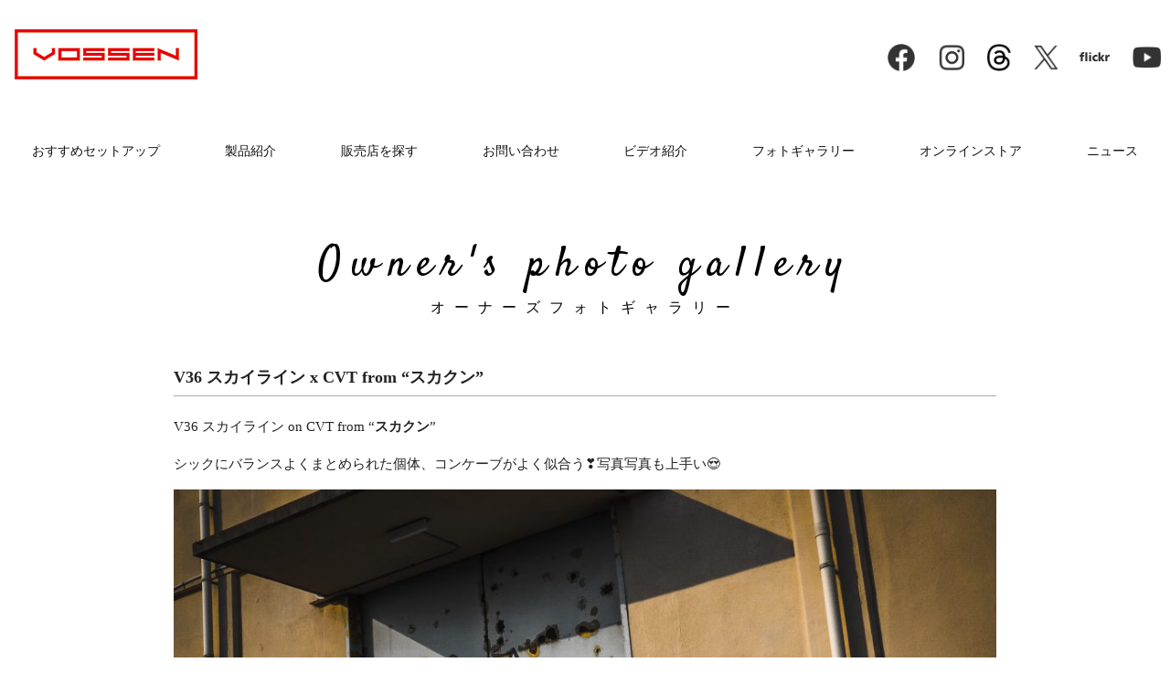

--- FILE ---
content_type: text/html; charset=UTF-8
request_url: https://vossen.jp/archives/6442
body_size: 66372
content:



<!doctype html>

<html>
<head>
<meta http-equiv="X-UA-Compatible" content="IE=edge"/>
<head profile="https://gmpg.org/xfn/11">
<meta http-equiv="Content-Type" content="text/html; charset=UTF-8" />
<meta http-equiv="Content-Script-Type" content="text/javascript">
<meta http-equiv="Content-Style-Type" content="text/css">
<meta http-equiv="Content-Language" content="ja">

<title> &raquo; V36 スカイライン x CVT from &#8220;スカクン&#8221;&raquo; VOSSEN WHEELS JAPAN オフィシャルサイト | (有)モンデラジャパン</title>

<meta name="description" content="V36 スカイライン o CVT from &#8220;スカクン&#8221; シックにバランスよくまとめられた個体、コンケーブがよく似合う❣️写真写真も上手い😍" />

<meta name="keywords" content=" &raquo; V36 スカイライン x CVT from &#8220;スカクン&#8221;VOSSEN,VOSSENJAPAN,MONDERAJAPAN,モンデラジャパン,アルミホイール,鍛造ホイール,Forged Weheel,ハイブリッドフォージドホイール, HYBRID FORGED WHEEL" />
<meta name="robots" content="index,follow" />

<script src="https://ajax.googleapis.com/ajax/libs/jquery/1.8.1/jquery.min.js"></script>

<!--<meta name="viewport" content="width=900">-->
<!--<meta name="viewport" content="width=device-width">-->
<!--<meta name="viewport" content="width=device-width,initial-scale=1">-->
<!--UAでViewport切り替え-->
<script type="text/javascript">
var ua = navigator.userAgent;
if ((ua.indexOf('iPhone') > 0) || ua.indexOf('iPod') > 0 || (ua.indexOf('Android') > 0 && ua.indexOf('Mobile') > 0)) {
    // スマホのとき
    $('head').prepend('<meta name="viewport" content="width=900">');
}else{
    // PC・タブレットのとき
    $('head').prepend('<meta name="viewport" content="width=device-width,initial-scale=1">');
}
</script>

<link rel="stylesheet" media="all" type="text/css" href="https://vossen.jp/wp/wp-content/themes/VOSSEN/reset.css" />
<link rel="stylesheet" media="all" type="text/css" href="https://vossen.jp/wp/wp-content/themes/VOSSEN/style.css" />
<link rel="stylesheet" media="all" type="text/css" href="https://vossen.jp/wp/wp-content/themes/VOSSEN/layout.css" />
<link rel="stylesheet" media="all" type="text/css" href="https://vossen.jp/wp/wp-content/themes/VOSSEN/parts.css" />
<link rel="stylesheet" media="all" type="text/css" href="https://vossen.jp/wp/wp-content/themes/VOSSEN/smart.css" />

<link rel="canonical" href="https://vossen.jp/">

<link rel="shortcut icon" href="https://vossen.jp/favicon.ico" >
<link rel="apple-touch-icon" href="https://vossen.jp/favicon.png">

<link rel="preconnect" href="https://fonts.googleapis.com">
<link rel="preconnect" href="https://fonts.gstatic.com" crossorigin>
<link href="https://fonts.googleapis.com/css2?family=Noto+Sans+JP:wght@400;700&display=swap" rel="stylesheet">
<link href="https://fonts.googleapis.com/css2?family=Satisfy&display=swap" rel="stylesheet">

<script src="https://vossen.jp/wp/wp-content/themes/VOSSEN/js/comm.js" type="text/javascript"></script>
<script src="https://vossen.jp/wp/wp-content/themes/VOSSEN/js/navi.js" type="text/javascript"></script>


<!-- Meta Pixel Code -->
<script>
!function(f,b,e,v,n,t,s)
{if(f.fbq)return;n=f.fbq=function(){n.callMethod?
n.callMethod.apply(n,arguments):n.queue.push(arguments)};
if(!f._fbq)f._fbq=n;n.push=n;n.loaded=!0;n.version='2.0';
n.queue=[];t=b.createElement(e);t.async=!0;
t.src=v;s=b.getElementsByTagName(e)[0];
s.parentNode.insertBefore(t,s)}(window, document,'script',
'https://connect.facebook.net/en_US/fbevents.js');
fbq('init', '629418897172979');
fbq('track', 'PageView');
</script>
<noscript><img height="1" width="1" style="display:none"
src="https://www.facebook.com/tr?id=629418897172979&ev=PageView&noscript=1"
/></noscript>
<!-- End Meta Pixel Code -->

<script type="text/javascript">
//	他の箇所クリックで閉じる
	jQuery(function($){
		$('#header_menu').click(function(){
			$('.widget-container ul li ul li').slideToggle('slow');
			event.stopPropagation();
		});
					$("#bar").click(function(){
					$('.widget-container ul li ul li').slideUp('normal');
					//$('#hoge').click();
         });
    });		
</script>

<!-- Global site tag (gtag.js) - Google Analytics GA4用-->
<script async src="https://www.googletagmanager.com/gtag/js?id=G-61F70HQN7Q"></script>
<script>
  window.dataLayer = window.dataLayer || [];
  function gtag(){dataLayer.push(arguments);}
  gtag('js', new Date());

  gtag('config', 'G-61F70HQN7Q');
</script>


<link rel="pingback" href="https://vossen.jp/wp/xmlrpc.php" />
	<link rel='archives' title='2026年1月' href='https://vossen.jp/archives/date/2026/01' />
	<link rel='archives' title='2025年12月' href='https://vossen.jp/archives/date/2025/12' />
	<link rel='archives' title='2025年11月' href='https://vossen.jp/archives/date/2025/11' />
	<link rel='archives' title='2025年9月' href='https://vossen.jp/archives/date/2025/09' />
	<link rel='archives' title='2025年8月' href='https://vossen.jp/archives/date/2025/08' />
	<link rel='archives' title='2025年6月' href='https://vossen.jp/archives/date/2025/06' />
	<link rel='archives' title='2025年5月' href='https://vossen.jp/archives/date/2025/05' />
	<link rel='archives' title='2025年3月' href='https://vossen.jp/archives/date/2025/03' />
	<link rel='archives' title='2025年2月' href='https://vossen.jp/archives/date/2025/02' />
	<link rel='archives' title='2024年12月' href='https://vossen.jp/archives/date/2024/12' />
	<link rel='archives' title='2024年11月' href='https://vossen.jp/archives/date/2024/11' />
	<link rel='archives' title='2024年9月' href='https://vossen.jp/archives/date/2024/09' />
	<link rel='archives' title='2024年8月' href='https://vossen.jp/archives/date/2024/08' />
	<link rel='archives' title='2024年7月' href='https://vossen.jp/archives/date/2024/07' />
	<link rel='archives' title='2024年6月' href='https://vossen.jp/archives/date/2024/06' />
	<link rel='archives' title='2024年5月' href='https://vossen.jp/archives/date/2024/05' />
	<link rel='archives' title='2024年4月' href='https://vossen.jp/archives/date/2024/04' />
	<link rel='archives' title='2024年3月' href='https://vossen.jp/archives/date/2024/03' />
	<link rel='archives' title='2024年2月' href='https://vossen.jp/archives/date/2024/02' />
	<link rel='archives' title='2024年1月' href='https://vossen.jp/archives/date/2024/01' />
	<link rel='archives' title='2023年11月' href='https://vossen.jp/archives/date/2023/11' />
	<link rel='archives' title='2023年10月' href='https://vossen.jp/archives/date/2023/10' />
	<link rel='archives' title='2023年9月' href='https://vossen.jp/archives/date/2023/09' />
	<link rel='archives' title='2023年8月' href='https://vossen.jp/archives/date/2023/08' />
	<link rel='archives' title='2023年7月' href='https://vossen.jp/archives/date/2023/07' />
	<link rel='archives' title='2023年6月' href='https://vossen.jp/archives/date/2023/06' />
	<link rel='archives' title='2023年5月' href='https://vossen.jp/archives/date/2023/05' />
	<link rel='archives' title='2023年4月' href='https://vossen.jp/archives/date/2023/04' />
	<link rel='archives' title='2023年3月' href='https://vossen.jp/archives/date/2023/03' />
	<link rel='archives' title='2023年1月' href='https://vossen.jp/archives/date/2023/01' />
	<link rel='archives' title='2022年12月' href='https://vossen.jp/archives/date/2022/12' />
	<link rel='archives' title='2022年11月' href='https://vossen.jp/archives/date/2022/11' />
	<link rel='archives' title='2022年10月' href='https://vossen.jp/archives/date/2022/10' />
	<link rel='archives' title='2022年9月' href='https://vossen.jp/archives/date/2022/09' />
	<link rel='archives' title='2022年8月' href='https://vossen.jp/archives/date/2022/08' />
	<link rel='archives' title='2022年7月' href='https://vossen.jp/archives/date/2022/07' />
	<link rel='archives' title='2022年6月' href='https://vossen.jp/archives/date/2022/06' />
	<link rel='archives' title='2022年5月' href='https://vossen.jp/archives/date/2022/05' />
	<link rel='archives' title='2022年4月' href='https://vossen.jp/archives/date/2022/04' />
	<link rel='archives' title='2022年3月' href='https://vossen.jp/archives/date/2022/03' />
	<link rel='archives' title='2022年2月' href='https://vossen.jp/archives/date/2022/02' />
	<link rel='archives' title='2022年1月' href='https://vossen.jp/archives/date/2022/01' />
	<link rel='archives' title='2021年12月' href='https://vossen.jp/archives/date/2021/12' />
	<link rel='archives' title='2021年11月' href='https://vossen.jp/archives/date/2021/11' />
	<link rel='archives' title='2021年10月' href='https://vossen.jp/archives/date/2021/10' />
	<link rel='archives' title='2021年9月' href='https://vossen.jp/archives/date/2021/09' />
	<link rel='archives' title='2021年7月' href='https://vossen.jp/archives/date/2021/07' />
	<link rel='archives' title='2021年6月' href='https://vossen.jp/archives/date/2021/06' />
	<link rel='archives' title='2021年5月' href='https://vossen.jp/archives/date/2021/05' />
	<link rel='archives' title='2021年2月' href='https://vossen.jp/archives/date/2021/02' />
	<link rel='archives' title='2020年11月' href='https://vossen.jp/archives/date/2020/11' />
	<link rel='archives' title='2020年9月' href='https://vossen.jp/archives/date/2020/09' />
	<link rel='archives' title='2020年7月' href='https://vossen.jp/archives/date/2020/07' />
	<link rel='archives' title='2020年6月' href='https://vossen.jp/archives/date/2020/06' />
	<link rel='archives' title='2020年2月' href='https://vossen.jp/archives/date/2020/02' />
	<link rel='archives' title='2019年12月' href='https://vossen.jp/archives/date/2019/12' />
	<link rel='archives' title='2019年11月' href='https://vossen.jp/archives/date/2019/11' />
	<link rel='archives' title='2019年10月' href='https://vossen.jp/archives/date/2019/10' />
	<link rel='archives' title='2019年7月' href='https://vossen.jp/archives/date/2019/07' />
	<link rel='archives' title='2019年2月' href='https://vossen.jp/archives/date/2019/02' />
	<link rel='archives' title='2018年10月' href='https://vossen.jp/archives/date/2018/10' />
	<link rel='archives' title='2018年9月' href='https://vossen.jp/archives/date/2018/09' />
	<link rel='archives' title='2018年8月' href='https://vossen.jp/archives/date/2018/08' />
	<link rel='archives' title='2018年7月' href='https://vossen.jp/archives/date/2018/07' />
	<link rel='archives' title='2018年5月' href='https://vossen.jp/archives/date/2018/05' />
	<link rel='archives' title='2018年4月' href='https://vossen.jp/archives/date/2018/04' />
	<link rel='archives' title='2018年3月' href='https://vossen.jp/archives/date/2018/03' />
	<link rel='archives' title='2018年2月' href='https://vossen.jp/archives/date/2018/02' />
	<link rel='archives' title='2017年11月' href='https://vossen.jp/archives/date/2017/11' />
	<link rel='archives' title='2017年9月' href='https://vossen.jp/archives/date/2017/09' />
	<link rel='archives' title='2017年8月' href='https://vossen.jp/archives/date/2017/08' />
	<link rel='archives' title='2017年6月' href='https://vossen.jp/archives/date/2017/06' />
	<link rel='archives' title='2017年5月' href='https://vossen.jp/archives/date/2017/05' />
	<link rel='archives' title='2017年4月' href='https://vossen.jp/archives/date/2017/04' />
	<link rel='archives' title='2017年3月' href='https://vossen.jp/archives/date/2017/03' />
	<link rel='archives' title='2017年2月' href='https://vossen.jp/archives/date/2017/02' />
	<link rel='archives' title='2016年12月' href='https://vossen.jp/archives/date/2016/12' />
	<link rel='archives' title='2016年10月' href='https://vossen.jp/archives/date/2016/10' />
	<link rel='archives' title='2016年9月' href='https://vossen.jp/archives/date/2016/09' />
	<link rel='archives' title='2016年8月' href='https://vossen.jp/archives/date/2016/08' />
	<link rel='archives' title='2016年7月' href='https://vossen.jp/archives/date/2016/07' />
	<link rel='archives' title='2016年6月' href='https://vossen.jp/archives/date/2016/06' />
	<link rel='archives' title='2016年5月' href='https://vossen.jp/archives/date/2016/05' />
	<link rel='archives' title='2016年4月' href='https://vossen.jp/archives/date/2016/04' />
	<link rel='archives' title='2016年3月' href='https://vossen.jp/archives/date/2016/03' />
	<link rel='archives' title='2016年2月' href='https://vossen.jp/archives/date/2016/02' />
	<link rel='archives' title='2016年1月' href='https://vossen.jp/archives/date/2016/01' />
	<link rel='archives' title='2015年12月' href='https://vossen.jp/archives/date/2015/12' />
	<link rel='archives' title='2015年11月' href='https://vossen.jp/archives/date/2015/11' />
	<link rel='archives' title='2015年10月' href='https://vossen.jp/archives/date/2015/10' />
	<link rel='archives' title='2015年9月' href='https://vossen.jp/archives/date/2015/09' />
	<link rel='archives' title='2015年8月' href='https://vossen.jp/archives/date/2015/08' />
	<link rel='archives' title='2015年7月' href='https://vossen.jp/archives/date/2015/07' />
	<link rel='archives' title='2015年6月' href='https://vossen.jp/archives/date/2015/06' />
	<link rel='archives' title='2015年5月' href='https://vossen.jp/archives/date/2015/05' />
	<link rel='archives' title='2015年4月' href='https://vossen.jp/archives/date/2015/04' />
	<link rel='archives' title='2015年3月' href='https://vossen.jp/archives/date/2015/03' />
	<link rel='archives' title='2015年2月' href='https://vossen.jp/archives/date/2015/02' />
	<link rel='archives' title='2015年1月' href='https://vossen.jp/archives/date/2015/01' />
	<link rel='archives' title='2014年12月' href='https://vossen.jp/archives/date/2014/12' />
	<link rel='archives' title='2014年10月' href='https://vossen.jp/archives/date/2014/10' />
	<link rel='archives' title='2014年9月' href='https://vossen.jp/archives/date/2014/09' />
	<link rel='archives' title='2014年8月' href='https://vossen.jp/archives/date/2014/08' />
	<link rel='archives' title='2014年7月' href='https://vossen.jp/archives/date/2014/07' />
	<link rel='archives' title='2014年6月' href='https://vossen.jp/archives/date/2014/06' />
	<link rel='archives' title='2014年5月' href='https://vossen.jp/archives/date/2014/05' />
	<link rel='archives' title='2014年4月' href='https://vossen.jp/archives/date/2014/04' />
	<link rel='archives' title='2014年3月' href='https://vossen.jp/archives/date/2014/03' />
	<link rel='archives' title='2014年2月' href='https://vossen.jp/archives/date/2014/02' />
	<link rel='archives' title='2014年1月' href='https://vossen.jp/archives/date/2014/01' />
	<link rel='archives' title='2013年12月' href='https://vossen.jp/archives/date/2013/12' />
	<link rel='archives' title='2013年11月' href='https://vossen.jp/archives/date/2013/11' />
	<link rel='archives' title='2013年10月' href='https://vossen.jp/archives/date/2013/10' />

	  <meta name='robots' content='max-image-preview:large' />
<link rel="alternate" type="application/rss+xml" title="VOSSEN WHEELS JAPAN オフィシャルサイト | (有)モンデラジャパン &raquo; V36 スカイライン x CVT from &#8220;スカクン&#8221; のコメントのフィード" href="https://vossen.jp/archives/6442/feed" />
<link rel="alternate" title="oEmbed (JSON)" type="application/json+oembed" href="https://vossen.jp/wp-json/oembed/1.0/embed?url=https%3A%2F%2Fvossen.jp%2Farchives%2F6442" />
<link rel="alternate" title="oEmbed (XML)" type="text/xml+oembed" href="https://vossen.jp/wp-json/oembed/1.0/embed?url=https%3A%2F%2Fvossen.jp%2Farchives%2F6442&#038;format=xml" />
<style id='wp-img-auto-sizes-contain-inline-css' type='text/css'>
img:is([sizes=auto i],[sizes^="auto," i]){contain-intrinsic-size:3000px 1500px}
/*# sourceURL=wp-img-auto-sizes-contain-inline-css */
</style>
<style id='wp-emoji-styles-inline-css' type='text/css'>

	img.wp-smiley, img.emoji {
		display: inline !important;
		border: none !important;
		box-shadow: none !important;
		height: 1em !important;
		width: 1em !important;
		margin: 0 0.07em !important;
		vertical-align: -0.1em !important;
		background: none !important;
		padding: 0 !important;
	}
/*# sourceURL=wp-emoji-styles-inline-css */
</style>
<style id='wp-block-library-inline-css' type='text/css'>
:root{--wp-block-synced-color:#7a00df;--wp-block-synced-color--rgb:122,0,223;--wp-bound-block-color:var(--wp-block-synced-color);--wp-editor-canvas-background:#ddd;--wp-admin-theme-color:#007cba;--wp-admin-theme-color--rgb:0,124,186;--wp-admin-theme-color-darker-10:#006ba1;--wp-admin-theme-color-darker-10--rgb:0,107,160.5;--wp-admin-theme-color-darker-20:#005a87;--wp-admin-theme-color-darker-20--rgb:0,90,135;--wp-admin-border-width-focus:2px}@media (min-resolution:192dpi){:root{--wp-admin-border-width-focus:1.5px}}.wp-element-button{cursor:pointer}:root .has-very-light-gray-background-color{background-color:#eee}:root .has-very-dark-gray-background-color{background-color:#313131}:root .has-very-light-gray-color{color:#eee}:root .has-very-dark-gray-color{color:#313131}:root .has-vivid-green-cyan-to-vivid-cyan-blue-gradient-background{background:linear-gradient(135deg,#00d084,#0693e3)}:root .has-purple-crush-gradient-background{background:linear-gradient(135deg,#34e2e4,#4721fb 50%,#ab1dfe)}:root .has-hazy-dawn-gradient-background{background:linear-gradient(135deg,#faaca8,#dad0ec)}:root .has-subdued-olive-gradient-background{background:linear-gradient(135deg,#fafae1,#67a671)}:root .has-atomic-cream-gradient-background{background:linear-gradient(135deg,#fdd79a,#004a59)}:root .has-nightshade-gradient-background{background:linear-gradient(135deg,#330968,#31cdcf)}:root .has-midnight-gradient-background{background:linear-gradient(135deg,#020381,#2874fc)}:root{--wp--preset--font-size--normal:16px;--wp--preset--font-size--huge:42px}.has-regular-font-size{font-size:1em}.has-larger-font-size{font-size:2.625em}.has-normal-font-size{font-size:var(--wp--preset--font-size--normal)}.has-huge-font-size{font-size:var(--wp--preset--font-size--huge)}.has-text-align-center{text-align:center}.has-text-align-left{text-align:left}.has-text-align-right{text-align:right}.has-fit-text{white-space:nowrap!important}#end-resizable-editor-section{display:none}.aligncenter{clear:both}.items-justified-left{justify-content:flex-start}.items-justified-center{justify-content:center}.items-justified-right{justify-content:flex-end}.items-justified-space-between{justify-content:space-between}.screen-reader-text{border:0;clip-path:inset(50%);height:1px;margin:-1px;overflow:hidden;padding:0;position:absolute;width:1px;word-wrap:normal!important}.screen-reader-text:focus{background-color:#ddd;clip-path:none;color:#444;display:block;font-size:1em;height:auto;left:5px;line-height:normal;padding:15px 23px 14px;text-decoration:none;top:5px;width:auto;z-index:100000}html :where(.has-border-color){border-style:solid}html :where([style*=border-top-color]){border-top-style:solid}html :where([style*=border-right-color]){border-right-style:solid}html :where([style*=border-bottom-color]){border-bottom-style:solid}html :where([style*=border-left-color]){border-left-style:solid}html :where([style*=border-width]){border-style:solid}html :where([style*=border-top-width]){border-top-style:solid}html :where([style*=border-right-width]){border-right-style:solid}html :where([style*=border-bottom-width]){border-bottom-style:solid}html :where([style*=border-left-width]){border-left-style:solid}html :where(img[class*=wp-image-]){height:auto;max-width:100%}:where(figure){margin:0 0 1em}html :where(.is-position-sticky){--wp-admin--admin-bar--position-offset:var(--wp-admin--admin-bar--height,0px)}@media screen and (max-width:600px){html :where(.is-position-sticky){--wp-admin--admin-bar--position-offset:0px}}

/*# sourceURL=wp-block-library-inline-css */
</style><style id='global-styles-inline-css' type='text/css'>
:root{--wp--preset--aspect-ratio--square: 1;--wp--preset--aspect-ratio--4-3: 4/3;--wp--preset--aspect-ratio--3-4: 3/4;--wp--preset--aspect-ratio--3-2: 3/2;--wp--preset--aspect-ratio--2-3: 2/3;--wp--preset--aspect-ratio--16-9: 16/9;--wp--preset--aspect-ratio--9-16: 9/16;--wp--preset--color--black: #000000;--wp--preset--color--cyan-bluish-gray: #abb8c3;--wp--preset--color--white: #ffffff;--wp--preset--color--pale-pink: #f78da7;--wp--preset--color--vivid-red: #cf2e2e;--wp--preset--color--luminous-vivid-orange: #ff6900;--wp--preset--color--luminous-vivid-amber: #fcb900;--wp--preset--color--light-green-cyan: #7bdcb5;--wp--preset--color--vivid-green-cyan: #00d084;--wp--preset--color--pale-cyan-blue: #8ed1fc;--wp--preset--color--vivid-cyan-blue: #0693e3;--wp--preset--color--vivid-purple: #9b51e0;--wp--preset--gradient--vivid-cyan-blue-to-vivid-purple: linear-gradient(135deg,rgb(6,147,227) 0%,rgb(155,81,224) 100%);--wp--preset--gradient--light-green-cyan-to-vivid-green-cyan: linear-gradient(135deg,rgb(122,220,180) 0%,rgb(0,208,130) 100%);--wp--preset--gradient--luminous-vivid-amber-to-luminous-vivid-orange: linear-gradient(135deg,rgb(252,185,0) 0%,rgb(255,105,0) 100%);--wp--preset--gradient--luminous-vivid-orange-to-vivid-red: linear-gradient(135deg,rgb(255,105,0) 0%,rgb(207,46,46) 100%);--wp--preset--gradient--very-light-gray-to-cyan-bluish-gray: linear-gradient(135deg,rgb(238,238,238) 0%,rgb(169,184,195) 100%);--wp--preset--gradient--cool-to-warm-spectrum: linear-gradient(135deg,rgb(74,234,220) 0%,rgb(151,120,209) 20%,rgb(207,42,186) 40%,rgb(238,44,130) 60%,rgb(251,105,98) 80%,rgb(254,248,76) 100%);--wp--preset--gradient--blush-light-purple: linear-gradient(135deg,rgb(255,206,236) 0%,rgb(152,150,240) 100%);--wp--preset--gradient--blush-bordeaux: linear-gradient(135deg,rgb(254,205,165) 0%,rgb(254,45,45) 50%,rgb(107,0,62) 100%);--wp--preset--gradient--luminous-dusk: linear-gradient(135deg,rgb(255,203,112) 0%,rgb(199,81,192) 50%,rgb(65,88,208) 100%);--wp--preset--gradient--pale-ocean: linear-gradient(135deg,rgb(255,245,203) 0%,rgb(182,227,212) 50%,rgb(51,167,181) 100%);--wp--preset--gradient--electric-grass: linear-gradient(135deg,rgb(202,248,128) 0%,rgb(113,206,126) 100%);--wp--preset--gradient--midnight: linear-gradient(135deg,rgb(2,3,129) 0%,rgb(40,116,252) 100%);--wp--preset--font-size--small: 13px;--wp--preset--font-size--medium: 20px;--wp--preset--font-size--large: 36px;--wp--preset--font-size--x-large: 42px;--wp--preset--spacing--20: 0.44rem;--wp--preset--spacing--30: 0.67rem;--wp--preset--spacing--40: 1rem;--wp--preset--spacing--50: 1.5rem;--wp--preset--spacing--60: 2.25rem;--wp--preset--spacing--70: 3.38rem;--wp--preset--spacing--80: 5.06rem;--wp--preset--shadow--natural: 6px 6px 9px rgba(0, 0, 0, 0.2);--wp--preset--shadow--deep: 12px 12px 50px rgba(0, 0, 0, 0.4);--wp--preset--shadow--sharp: 6px 6px 0px rgba(0, 0, 0, 0.2);--wp--preset--shadow--outlined: 6px 6px 0px -3px rgb(255, 255, 255), 6px 6px rgb(0, 0, 0);--wp--preset--shadow--crisp: 6px 6px 0px rgb(0, 0, 0);}:where(.is-layout-flex){gap: 0.5em;}:where(.is-layout-grid){gap: 0.5em;}body .is-layout-flex{display: flex;}.is-layout-flex{flex-wrap: wrap;align-items: center;}.is-layout-flex > :is(*, div){margin: 0;}body .is-layout-grid{display: grid;}.is-layout-grid > :is(*, div){margin: 0;}:where(.wp-block-columns.is-layout-flex){gap: 2em;}:where(.wp-block-columns.is-layout-grid){gap: 2em;}:where(.wp-block-post-template.is-layout-flex){gap: 1.25em;}:where(.wp-block-post-template.is-layout-grid){gap: 1.25em;}.has-black-color{color: var(--wp--preset--color--black) !important;}.has-cyan-bluish-gray-color{color: var(--wp--preset--color--cyan-bluish-gray) !important;}.has-white-color{color: var(--wp--preset--color--white) !important;}.has-pale-pink-color{color: var(--wp--preset--color--pale-pink) !important;}.has-vivid-red-color{color: var(--wp--preset--color--vivid-red) !important;}.has-luminous-vivid-orange-color{color: var(--wp--preset--color--luminous-vivid-orange) !important;}.has-luminous-vivid-amber-color{color: var(--wp--preset--color--luminous-vivid-amber) !important;}.has-light-green-cyan-color{color: var(--wp--preset--color--light-green-cyan) !important;}.has-vivid-green-cyan-color{color: var(--wp--preset--color--vivid-green-cyan) !important;}.has-pale-cyan-blue-color{color: var(--wp--preset--color--pale-cyan-blue) !important;}.has-vivid-cyan-blue-color{color: var(--wp--preset--color--vivid-cyan-blue) !important;}.has-vivid-purple-color{color: var(--wp--preset--color--vivid-purple) !important;}.has-black-background-color{background-color: var(--wp--preset--color--black) !important;}.has-cyan-bluish-gray-background-color{background-color: var(--wp--preset--color--cyan-bluish-gray) !important;}.has-white-background-color{background-color: var(--wp--preset--color--white) !important;}.has-pale-pink-background-color{background-color: var(--wp--preset--color--pale-pink) !important;}.has-vivid-red-background-color{background-color: var(--wp--preset--color--vivid-red) !important;}.has-luminous-vivid-orange-background-color{background-color: var(--wp--preset--color--luminous-vivid-orange) !important;}.has-luminous-vivid-amber-background-color{background-color: var(--wp--preset--color--luminous-vivid-amber) !important;}.has-light-green-cyan-background-color{background-color: var(--wp--preset--color--light-green-cyan) !important;}.has-vivid-green-cyan-background-color{background-color: var(--wp--preset--color--vivid-green-cyan) !important;}.has-pale-cyan-blue-background-color{background-color: var(--wp--preset--color--pale-cyan-blue) !important;}.has-vivid-cyan-blue-background-color{background-color: var(--wp--preset--color--vivid-cyan-blue) !important;}.has-vivid-purple-background-color{background-color: var(--wp--preset--color--vivid-purple) !important;}.has-black-border-color{border-color: var(--wp--preset--color--black) !important;}.has-cyan-bluish-gray-border-color{border-color: var(--wp--preset--color--cyan-bluish-gray) !important;}.has-white-border-color{border-color: var(--wp--preset--color--white) !important;}.has-pale-pink-border-color{border-color: var(--wp--preset--color--pale-pink) !important;}.has-vivid-red-border-color{border-color: var(--wp--preset--color--vivid-red) !important;}.has-luminous-vivid-orange-border-color{border-color: var(--wp--preset--color--luminous-vivid-orange) !important;}.has-luminous-vivid-amber-border-color{border-color: var(--wp--preset--color--luminous-vivid-amber) !important;}.has-light-green-cyan-border-color{border-color: var(--wp--preset--color--light-green-cyan) !important;}.has-vivid-green-cyan-border-color{border-color: var(--wp--preset--color--vivid-green-cyan) !important;}.has-pale-cyan-blue-border-color{border-color: var(--wp--preset--color--pale-cyan-blue) !important;}.has-vivid-cyan-blue-border-color{border-color: var(--wp--preset--color--vivid-cyan-blue) !important;}.has-vivid-purple-border-color{border-color: var(--wp--preset--color--vivid-purple) !important;}.has-vivid-cyan-blue-to-vivid-purple-gradient-background{background: var(--wp--preset--gradient--vivid-cyan-blue-to-vivid-purple) !important;}.has-light-green-cyan-to-vivid-green-cyan-gradient-background{background: var(--wp--preset--gradient--light-green-cyan-to-vivid-green-cyan) !important;}.has-luminous-vivid-amber-to-luminous-vivid-orange-gradient-background{background: var(--wp--preset--gradient--luminous-vivid-amber-to-luminous-vivid-orange) !important;}.has-luminous-vivid-orange-to-vivid-red-gradient-background{background: var(--wp--preset--gradient--luminous-vivid-orange-to-vivid-red) !important;}.has-very-light-gray-to-cyan-bluish-gray-gradient-background{background: var(--wp--preset--gradient--very-light-gray-to-cyan-bluish-gray) !important;}.has-cool-to-warm-spectrum-gradient-background{background: var(--wp--preset--gradient--cool-to-warm-spectrum) !important;}.has-blush-light-purple-gradient-background{background: var(--wp--preset--gradient--blush-light-purple) !important;}.has-blush-bordeaux-gradient-background{background: var(--wp--preset--gradient--blush-bordeaux) !important;}.has-luminous-dusk-gradient-background{background: var(--wp--preset--gradient--luminous-dusk) !important;}.has-pale-ocean-gradient-background{background: var(--wp--preset--gradient--pale-ocean) !important;}.has-electric-grass-gradient-background{background: var(--wp--preset--gradient--electric-grass) !important;}.has-midnight-gradient-background{background: var(--wp--preset--gradient--midnight) !important;}.has-small-font-size{font-size: var(--wp--preset--font-size--small) !important;}.has-medium-font-size{font-size: var(--wp--preset--font-size--medium) !important;}.has-large-font-size{font-size: var(--wp--preset--font-size--large) !important;}.has-x-large-font-size{font-size: var(--wp--preset--font-size--x-large) !important;}
/*# sourceURL=global-styles-inline-css */
</style>

<style id='classic-theme-styles-inline-css' type='text/css'>
/*! This file is auto-generated */
.wp-block-button__link{color:#fff;background-color:#32373c;border-radius:9999px;box-shadow:none;text-decoration:none;padding:calc(.667em + 2px) calc(1.333em + 2px);font-size:1.125em}.wp-block-file__button{background:#32373c;color:#fff;text-decoration:none}
/*# sourceURL=/wp-includes/css/classic-themes.min.css */
</style>
<link rel='stylesheet' id='contact-form-7-css' href='https://vossen.jp/wp/wp-content/plugins/contact-form-7/includes/css/styles.css?ver=6.1.4' type='text/css' media='all' />
<link rel='stylesheet' id='wp-lightbox-2.min.css-css' href='https://vossen.jp/wp/wp-content/plugins/wp-lightbox-2/styles/lightbox.min.css?ver=1.3.4' type='text/css' media='all' />
<link rel='stylesheet' id='wp-pagenavi-css' href='https://vossen.jp/wp/wp-content/plugins/wp-pagenavi/pagenavi-css.css?ver=2.70' type='text/css' media='all' />
<script type="text/javascript" src="https://vossen.jp/wp/wp-includes/js/jquery/jquery.min.js?ver=3.7.1" id="jquery-core-js"></script>
<script type="text/javascript" src="https://vossen.jp/wp/wp-includes/js/jquery/jquery-migrate.min.js?ver=3.4.1" id="jquery-migrate-js"></script>
<link rel="https://api.w.org/" href="https://vossen.jp/wp-json/" /><link rel="alternate" title="JSON" type="application/json" href="https://vossen.jp/wp-json/wp/v2/posts/6442" /><link rel="EditURI" type="application/rsd+xml" title="RSD" href="https://vossen.jp/wp/xmlrpc.php?rsd" />
<meta name="generator" content="WordPress 6.9" />
<link rel="canonical" href="https://vossen.jp/archives/6442" />
<link rel='shortlink' href='https://vossen.jp/?p=6442' />

</head>
<body>
<div id="bar"><!-- bar スマホ用等タッチで閉じる範囲 -->
<a id="top"></a>
<div id="red_bar"> </div>

<div style="position: absolute; top:80px; left: 4px; z-index: 999;">
</div>
	
<div class="headRed">
<div id="logo1"><a href="https://vossen.jp/"><img src="https://vossen.jp/wp/wp-content/themes/VOSSEN/img/rogo.png" alt="" /></a>
<!--<div id="logo1txt">VOSSEN JAPAN</div>-->
</div>

<div id="header_ico">
<a href="https://www.facebook.com/vossenjapan" target="_blank"><img src="https://vossen.jp/wp/wp-content/themes/VOSSEN/img/header_ico_r1_c1c.png"></a>
<a href="https://www.instagram.com/vossen_japan/" target="_blank"><img src="https://vossen.jp/wp/wp-content/themes/VOSSEN/img/header_ico_r1_c3c.png"/></a>
<a href="https://www.threads.net/@vossen_japan/" target="_blank"><img src="https://vossen.jp/wp/wp-content/themes/VOSSEN/img/header_ico_threads.png"/></a>
<a href="https://twitter.com/VOSSEN_JAPAN/" target="_blank"><img src="https://vossen.jp/wp/wp-content/themes/VOSSEN/img/header_ico_X_c.png"></a>
<a href="https://www.flickr.com/photos/vossen_japan/albums" target="_blank"><img src="https://vossen.jp/wp/wp-content/themes/VOSSEN/img/header_ico_r1_c5c.png"></a>
<a href="https://www.youtube.com/user/VossenWheels" target="_blank"><img src="https://vossen.jp/wp/wp-content/themes/VOSSEN/img/header_ico_r1_c6c.png"></a>

</div>
<div class="clear"></div>


<!-- header_menu -->
<script type="text/javascript">
//　メニュー 途中固定用
$(function() {
	var nav = $('#gnavi__wrap');
	//navの位置	
	var navTop = nav.offset().top;
	//スクロールするたびに実行
	$(window).scroll(function () {
		var winTop = $(this).scrollTop();
		//スクロール位置がnavの位置より下だったらクラスfixedを追加
		if (winTop >= navTop) {
			nav.addClass('topfixed')
		} else if (winTop <= navTop) {
			nav.removeClass('topfixed')
		}
	});
});	
</script>

<!-- CSSだけで出来るドロップダウンメニューの実装 https://www.asobou.co.jp/blog/web/css-dropdown -->
<style type="text/css">
<!--
div, ul, li, a {box-sizing:border-box;}
div {position: relative;}

/*--------------------------- 途中固定 ------------------------------*/
.topfixed {
	position:fixed!important;
	top:0; left:0;
	height:50px;
	width:100%;}

#gnavi__wrap.topfixed { 
	opacity: 1;
	top:0;
	width:100%;
	height:50px;
	margin:0; 
	padding:0;
	z-index:98;
	box-shadow:0px 10px 20px rgba( 000,000,000,0.2 );
	background:#000;
	}

#gnavi__wrap.topfixed ul {}

#gnavi__wrap.topfixed li a {color: #fff;}

#gnavi__wrap.topfixed li.menu_home {display: inline-block; width: 70px;}
#gnavi__wrap.topfixed li.menu_home img {position: absolute; top:5px; left:5px; width: 70px; height: auto;}

#gnavi__wrap {
    width: 100%;
    margin: 35px auto 20px;
		box-sizing: border-box;
		position: relative; z-index: 999;
}

ul.gnavi__lists, ul.gnavi__lists li {list-style: none; margin: 0; padding: 0; }

ul.gnavi__lists {
    display: flex; justify-content: space-around; align-items: center;
		width: 100%;
		font-size: 90%;
}
li.menu_home {display: none;}

li.gnavi__list { position: relative;}

ul.gnavi__lists li a { }

li.gnavi__list a {
    display: flex; padding:17px 1px; 
    justify-content: center;
    align-items: center;
    text-decoration: none;
		color: #111;
    transition: all .3s;
		font-family: Verdana, Geneva, "sans-serif"; 
}

li.gnavi__list a::after {
  content: "";
  position: absolute;
  left: 0;
  bottom: 0;
  width: 100%;
  height: 4px;
  background: #dd0000;
  transform: scaleX(0); /* 初期状態では非表示 */
  transition: transform 0.2s ease-in-out;
}
li.gnavi__list a:hover::after {
  transform: scaleX(1); /* ホバー時に線を表示 */
}


/*ドロップダウン部*/
ul.dropdown__lists {
    display: none;/*デフォルトでは非表示の状態にしておく*/
    width:auto;
    position: absolute;
    top: 50px;
    left: 0;
		opacity: 0;
		margin: 0; padding: 0 10px!important;
		background: #fff!important;
		box-shadow:0px 10px 20px rgba( 000,000,000,0.2 );
}
li.gnavi__list:hover .dropdown__lists {background: #fff!important;
    display: block;/*Gナビメニューにホバーしたら表示*/
		opacity: 1;
		transition: 0.8s; /* マウスカーソルを載せるとき */
}
ul.dropdown__lists li.dropdown__list { float: left;
	width: 250px;
  transition: all .5s;
  position: relative;
	border-bottom: solid 1px #ccc;
	z-index: 9999!important;
}

li.dropdown__list:hover {
    background-color: #fff;
}
li.dropdown__list a {
    display: flex;
		justify-content: flex-start;
    text-decoration: none;
    position: relative;
		text-align: left!important;
		color: #111!important;
}

ul.dropdown__lists.gallery {width: 550px;}
ul.dropdown__lists.gallery li.dropdown__list {
width: 260px; display: inline-block;
margin: 0;}


ul.dropdown__lists.gallery li.dropdown__list a::before {
content:'';
color: #ee0000;
margin:0 0 0 4px;
padding-left: 8px;
border-left: 8px solid #ee0000!important;
}
ul.dropdown__lists.gallery li.dropdown__list a {font-weight: 600;}


li.dropdown__list img { margin-right: 8px;}

/*このクラス（.open）をJavaScriptで付け外ししてメニューを開閉します。*/
.gnavi__list.open .dropdown__lists {display: block;}


@media screen and (max-width:900px ) {

#gnavi__wrap { height: 180px; margin: 0;}

#gnavi__wrap.topfixed { 
	opacity: 1;
	top:0;
	height:181px;
	z-index:9999!important;
	box-shadow:none;
	}
	
ul.gnavi__lists { display: table; padding: 0; margin: 0;	background:#000;}
ul.gnavi__lists li {
display: inline-block;
width: 190px;/*←メニュー幅*/ 
vertical-align: middle;
float: left;
}
ul.gnavi__lists li a { 
display: block;
width: 100%;
height: 90px!important;
padding: 32px 1px 10px 1px;
border-top: #CCC 1px solid;
letter-spacing: -1px;
font-size: 80%;
margin: 0;
color: #fff;
}

ul.gnavi__lists li a.nigyou {
padding: 18px 1px 24px;line-height: 1.1; display: inline-block; margin:0 -2px 0 0;
}

ul.gnavi__lists li.menu_home {
display: block!important;
width: 120px!important;
background: #de1c1b;
padding: 0;
margin: 0;
height: 180px!important;
text-align: center;
vertical-align: middle;
}

ul.gnavi__lists li.menu_home img {
position: relative!important;
display: block!important;
margin: 0 auto!important;
top: 0px!important;
left: 0px!important;
}

ul.dropdown__lists {
top:90px!important;
box-shadow:0px 10px 20px rgba( 000,000,000,0.2 );
}

ul.dropdown__lists li.dropdown__list {
top: 0px;	width: 333px; background: #fff;
}

/*ul.dropdown__lists li.dropdown__list a { padding-left: 8px;}*/

ul.dropdown__lists.gallery {width: 686px!important;}
ul.dropdown__lists.gallery li.dropdown__list {width: 333px;}

li.gnavi__list:hover .dropdown__lists {
    /*display: block;Gナビメニューにホバーしたら表示*/
		transition: 0s; /* マウスカーソルを載せるとき */
}
img.wheelico {vertical-align: top; margin-top: 10px;}

/**/
}
-->
</style>


<!--このクラス（.open）をJavaScriptで付け外ししてメニューを開閉します。
外側をクリックすると閉じる-->
<script>
document.addEventListener("DOMContentLoaded", function() {
    const menuItems = document.querySelectorAll('.gnavi__list');

    menuItems.forEach(item => {
        const link = item.querySelector('a');
        const hasDropdown = item.querySelector('.dropdown__lists');
        let clickedOnce = false;

        if (hasDropdown) {
            link.addEventListener('click', function(e) {
                if (!clickedOnce) {
                    e.preventDefault(); // 最初のクリックでメニュー展開
                    clickedOnce = true;

                    // 他のメニューを閉じる
                    menuItems.forEach(i => {
                        if (i !== item) {
                            i.classList.remove('open');
                            i.clickedOnce = false;
                        }
                    });

                    item.classList.add('open');
                } else {
                    // 2回目のクリックで遷移を許可
                    window.location.href = link.href;
                }
            });

            // マウスが離れたらリセット
            item.addEventListener('mouseleave', () => {
                clickedOnce = false;
                item.classList.remove('open');
            });
        }
    });

    // 外側クリックで閉じる
    document.addEventListener('click', function(e) {
        if (!e.target.closest('.gnavi__list')) {
            menuItems.forEach(item => {
                item.classList.remove('open');
                item.clickedOnce = false;
            });
        }
    });
});
</script>


<div id="gnavi__wrap">

<!--<div id="header_menu">-->

<ul class="gnavi__lists gallery">

<li class="gnavi__list menu_home"><a href="/"><img src="https://vossen.jp/wheel/img/Vossen_VSquare2.png"></a></li>

<li class="gnavi__list"><a href="/gallery/" class="nigyou">おすすめ<br class="pcnone"><span class="fontsizes">セットアップ</span></a>
<ul class="dropdown__lists gallery">
<li class="dropdown__list"><a href="/gallery/porsche.php">PORSCHE<span style="color: #777"> x VOSSEN</span> <span class="new1">New!</span></a></li>
<li class="dropdown__list"><a href="/gallery/6LugVehicle.php">6Lug Vehicles<span style="color: #777"> x VOSSEN</span><!-- <span class="new1">New!</span>--></a></li>
<li class="dropdown__list"><a href="/gallery/RollsRoyce.php">Rolls Royce<span style="color: #777"> x VOSSEN</span><!-- <span class="new1">New!</span>--></a></li>
<li class="dropdown__list"><a href="/ByVehicle/gclass.php" class="bg1">G-CLASS <span style="color: #777"> x VOSSEN</span></a></li>
<li class="dropdown__list"><a href="/gallery/mercedes.php">MERCEDES <span style="color: #777"> x VOSSEN</span></a></li>
<li class="dropdown__list"><a href="/gallery/ferrari.php">Ferrari <span style="color: #777"> x VOSSEN</span></a></li>
<li class="dropdown__list"><a href="/gallery/bmw.php">BMW <span style="color: #777"> x VOSSEN</span></a></li>
<li class="dropdown__list"><a href="/gallery/landrover.php">LAND ROVER <span style="color: #777"> x VOSSEN</span></a></li>
<li class="dropdown__list"><a href="/gallery/audi.php">AUDI <span style="color: #777"> x VOSSEN</span></a></li>
<li class="dropdown__list"><a href="/gallery/lexus.php">LEXUS <span style="color: #777"> x VOSSEN</span></a></li>
<li class="dropdown__list"><a href="/gallery/tesla.php">TESLA <span style="color: #777"> x VOSSEN</span></a></li>
<li class="dropdown__list"><a href="/gallery/bronco.php">FORD BRONCO <span style="color: #777"> x VOSSEN</span></a></li>
<li class="dropdown__list"><a href="/gallery/jeep.php">Jeep <span style="color: #777"> x VOSSEN</span></a></li>
</ul>

</li>


<li class="gnavi__list"><a href="../wheel/index.php" style="cursor:default;">製品紹介</a>

<ul class="dropdown__lists">
<li class="dropdown__list wheel"><a href="https://vossen.jp/wheel/forged.php#forged_a" style="padding:21px 7px 21px 7px;">
<img src="https://vossen.jp/wheel/img/menuforged2.png" class="wheelico">
<span style="display: inline-block; margin:0 0 0 4px;">鍛造<br>
FORGED WHEELS</span></a></li>

<li class="dropdown__list wheel"><a href="https://vossen.jp/wheel/collaboration.php#collaboration" style="padding:21px 7px 21px 7px;">
<img src="https://vossen.jp/wheel/img/menuforged2.png" class="wheelico">
<span style="display: inline-block; margin:0 0 0 4px;">鍛造<br>
COLLABORATION MODEL</span></a></li>

<li class="dropdown__list wheel HFS"><a href="https://vossen.jp/wheel/hybridforged.php#HF" style="padding:21px 7px 21px 7px;">
<img src="https://vossen.jp/wheel/img/Vossen_VSquare.png" class="wheelico">
<span style="display: inline-block; margin: 0 0 0 4px;">フローフォミング・キャスト<br>
HYBRID FORGED SERIES</span></a></li>
<li class="dropdown__list wheel"><a href="/spec-price/"><span class="fontsizes">カタログ ダウンロード</span></a></li>
<li class="dropdown__list wheel"><a href="/warranty/">保安基準・品質保証について</a></li>
</ul>

</li>

<li class="gnavi__list"><a href="/dealers/">販売店を探す</a></li>
<li class="gnavi__list"><a href="/contact/">お問い合わせ</a></li>

<li class="gnavi__list"><a href="/vossen-japan-movie-archives">ビデオ紹介</a>

<ul class="dropdown__lists">
<li class="dropdown__list wheel"><a href="/vossen-japan-movie-archives"><img src="https://vossen.jp/comm-img/menu_youtube2.png" width="29" height="20" alt="" style="vertical-align: middle; margin-top: -2px;"/> YouTube 日本関連ビデオ</a></li>
<li class="dropdown__list menu_youtube"><a href="https://www.youtube.com/user/VossenWheels" target="_blank"><img src="https://vossen.jp/comm-img/menu_youtube2.png" width="29" height="20" alt="" style="vertical-align: middle; margin-top: -2px;"/> Vossen Wheels チャンネル</a></li>
</ul>
</li>

<li class="gnavi__list"><a href="/archives/category/usergallery"><span class="fontsizes"><span class="smartnone">フォト</span>ギャラリー</span></a>

<ul class="dropdown__lists">
<li class="dropdown__list"><a href="/instagallery/"><img src="https://vossen.jp/comm-img/menu_insta2.png" alt="" width="29" height="29" style="vertical-align: middle; margin-top: -3px;"/> Vossen_Japan</a></li>
<li class="dropdown__list"><a href="/archives/category/usergallery" class="bg3">オーナーズフォトギャラリー</a></li>
<li class="dropdown__list"><a href="/FileUpLoad/"> ┗・投稿フォーム</a></li>
</ul>

</li>

<li class="gnavi__list"><a href="/stores"><span class="fontsizes">オンラインストア</span></a>

<ul class="dropdown__lists">
<li class="dropdown__list store"><a href="/stores">オンラインストア</a></li>
<li class="dropdown__list outlet"><a href="/OutletSALE/" class="nigyouShita">アウトレットホイール</a></li>
</ul>

</li>		

<li class="gnavi__list"><a href="/blog"><span class="fontsizes">ニュース</span></a>

</li>

	
</ul>
<!--</div>-->
</div>


</div>
<div id="container">
<!--container～-->
<!-- end header --><!---->

<!--
<div id="head_img">
<img src="https://vossen.jp/wp/wp-content/themes/VOSSEN/img/gallery_title.jpg">
<a href="/archives/category/usergallery"><img src="https://vossen.jp/wp/wp-content/themes/VOSSEN/img/usergallery_title_img3.jpg"></a><br>
</div>
-->
<a href="/archives/category/usergallery">
<div class="OwnerPhotoTitle" style="letter-spacing: 10px;">Owner's photo gallery<br>
<span style="">オーナーズフォトギャラリー</span>
</div>
</a>

	<!--	<img src="https://vossen.jp/wp/wp-content/themes/VOSSEN/img/eyecatch_a.jpg" />アイキャッチ画像挿入箇所-->


<!-- カスタム投稿タイプを表示する -->
<!--ループ開始-->


<div class="date3">2020 6/4</div>

<div class="post_title3">
<!--<div class="meta"> &#8212; &#x2c;   @  </div>-->
<div class="storytitle"><h3><!--<a href="" rel="bookmark">-->V36 スカイライン x CVT from &#8220;スカクン&#8221;<!--</a>--></h3><hr></div>
</div><!-- post_title2 -->

<div class="clear"></div>

	<div class="storycontent" style="margin:6px 0 4em 0;">
		<p>V36 スカイライン on CVT from &#8220;<b>スカクン</b>&#8221;</p>
<p>シックにバランスよくまとめられた個体、コンケーブがよく似合う❣️写真写真も上手い😍</p>
<p><a href="https://vossen.jp/wp/wp-content/uploads/2020/07/20180429052451_1D08D600-00D1-48CA-8C46-87514B8F7A72.jpeg" rel="lightbox[6442]"><img fetchpriority="high" decoding="async" class="alignnone size-large wp-image-6443" src="https://vossen.jp/wp/wp-content/uploads/2020/07/20180429052451_1D08D600-00D1-48CA-8C46-87514B8F7A72-960x640.jpeg" alt="" width="960" height="640" srcset="https://vossen.jp/wp/wp-content/uploads/2020/07/20180429052451_1D08D600-00D1-48CA-8C46-87514B8F7A72-960x640.jpeg 960w, https://vossen.jp/wp/wp-content/uploads/2020/07/20180429052451_1D08D600-00D1-48CA-8C46-87514B8F7A72-660x440.jpeg 660w, https://vossen.jp/wp/wp-content/uploads/2020/07/20180429052451_1D08D600-00D1-48CA-8C46-87514B8F7A72-320x213.jpeg 320w, https://vossen.jp/wp/wp-content/uploads/2020/07/20180429052451_1D08D600-00D1-48CA-8C46-87514B8F7A72-1536x1024.jpeg 1536w, https://vossen.jp/wp/wp-content/uploads/2020/07/20180429052451_1D08D600-00D1-48CA-8C46-87514B8F7A72.jpeg 1920w" sizes="(max-width: 960px) 100vw, 960px" /></a> <a href="https://vossen.jp/wp/wp-content/uploads/2020/07/20180429052451_8ED83FCF-C789-4D63-AAD3-2C0F48BD5BE8.jpeg" rel="lightbox[6442]"><img decoding="async" class="alignnone size-large wp-image-6444" src="https://vossen.jp/wp/wp-content/uploads/2020/07/20180429052451_8ED83FCF-C789-4D63-AAD3-2C0F48BD5BE8-960x640.jpeg" alt="" width="960" height="640" srcset="https://vossen.jp/wp/wp-content/uploads/2020/07/20180429052451_8ED83FCF-C789-4D63-AAD3-2C0F48BD5BE8-960x640.jpeg 960w, https://vossen.jp/wp/wp-content/uploads/2020/07/20180429052451_8ED83FCF-C789-4D63-AAD3-2C0F48BD5BE8-660x440.jpeg 660w, https://vossen.jp/wp/wp-content/uploads/2020/07/20180429052451_8ED83FCF-C789-4D63-AAD3-2C0F48BD5BE8-320x213.jpeg 320w, https://vossen.jp/wp/wp-content/uploads/2020/07/20180429052451_8ED83FCF-C789-4D63-AAD3-2C0F48BD5BE8-1536x1024.jpeg 1536w, https://vossen.jp/wp/wp-content/uploads/2020/07/20180429052451_8ED83FCF-C789-4D63-AAD3-2C0F48BD5BE8.jpeg 1920w" sizes="(max-width: 960px) 100vw, 960px" /></a> <a href="https://vossen.jp/wp/wp-content/uploads/2020/07/20180429052451_627B9BF1-60A1-450F-87EF-AE99AAB99B31.jpeg" rel="lightbox[6442]"><img decoding="async" class="alignnone size-large wp-image-6445" src="https://vossen.jp/wp/wp-content/uploads/2020/07/20180429052451_627B9BF1-60A1-450F-87EF-AE99AAB99B31-960x640.jpeg" alt="" width="960" height="640" srcset="https://vossen.jp/wp/wp-content/uploads/2020/07/20180429052451_627B9BF1-60A1-450F-87EF-AE99AAB99B31-960x640.jpeg 960w, https://vossen.jp/wp/wp-content/uploads/2020/07/20180429052451_627B9BF1-60A1-450F-87EF-AE99AAB99B31-660x440.jpeg 660w, https://vossen.jp/wp/wp-content/uploads/2020/07/20180429052451_627B9BF1-60A1-450F-87EF-AE99AAB99B31-320x213.jpeg 320w, https://vossen.jp/wp/wp-content/uploads/2020/07/20180429052451_627B9BF1-60A1-450F-87EF-AE99AAB99B31-1536x1024.jpeg 1536w, https://vossen.jp/wp/wp-content/uploads/2020/07/20180429052451_627B9BF1-60A1-450F-87EF-AE99AAB99B31.jpeg 1920w" sizes="(max-width: 960px) 100vw, 960px" /></a></p>
	<!--<hr>-->
	</div>

<div class="clear"></div>




<!--<div class="feedback">
				<a href="https://vossen.jp/archives/6442#respond">Comments (0)</a>	</div>-->
<!-- post_class() -->



<div class="clear"></div>





<style type="text/css">
<!--
a.archive  { margin:10px auto 60px!important; background:#ddd; text-decoration:none;display: inline-block;padding: 20px 40px;border-radius: 32px;}
a:hover.archive { color:#aaa; background:#eee; box-shadow: none;}
a.tvpa, a visited.tvpa { margin: 0.3em 0; display: inline-block;}
a.tvpa hover {color:#0009FF}
-->
</style>
<div align="center"><a href="./category/usergallery" class="archive" style="border:none; ">オーナーズフォトギャラリー</a></div>

<br>
<hr>
<br>
<div style="padding: 10px; font-size: 95%;">
みなさまのご自慢の愛車写真を募集しております。<br>
こちら→ <a class="tvpa" href="http://vossen.jp/FileUpLoad/">#teamVOSSEN Owners' photo gallery Uploader</a> よりお送り下さい。<br><br>
ご応募の時には規定を必ずご確認下さい。<br>
ご応募いただく作品は、オリジナル作品に限ります。作品に関わる肖像権などの問題は応募者側でクリアしてください。<br>
応募作品については、当社が制作する各SNS、Webサイト,その他のPRに使用する場合があります。また必要に応じて加工する場合があります。)
</div>
<br>
<br>
<br>

<div id="pre-next">
	<!--<div style="float:left"></div>-->
	<!--<div style="float:right;"></div>-->
		<div style="float:left"><a href="https://vossen.jp/archives/6437" rel="prev"><< １つ前へ<!--「80スープラ x CV3 from : やっきーさん」--></a></div>
		<div style="float:right;"><a href="https://vossen.jp/archives/5798" rel="next">次へ >><!--「メルセデスとアウディーの２台体制！from : m2183 さん」--></a></div>
</div>

<br>
<div style="margin: 100px"></div>
<div class="clear"></div>


<!-- begin footer -->
</div><!--~container-->

<div id="f_navi">
<!--
<a href="javascript:history.back();"><img src="https://vossen.jp/wp/wp-content/themes/VOSSEN/img/History-Back.jpg" alt="HOME"></a>
<a href="https://vossen.jp/"><img src="https://vossen.jp/wp/wp-content/themes/VOSSEN/img/Fhome.jpg" alt="HOME"></a>
-->
<a href="#top"><img src="https://vossen.jp/wp/wp-content/themes/VOSSEN/img/Fpage-top.jpg" alt="PageTOP"></a>
</div>

<div id="foot_navi">
	<!--<hr style="margin:8px 0 16px 0;">
	<div style="float:left"></div>
	<div style="float:right;"></div>
	<div class="clear"></div>-->
	<div class="pre-top"><a href="#top" onClick="pageup(event);return false;">PAGE TOP</a></div>
</div><!-- #foot_navi -->


<div id="footer">

<!-- いいねボタン 
<div id="fb-root"></div>
<script>(function(d, s, id) {
  var js, fjs = d.getElementsByTagName(s)[0];
  if (d.getElementById(id)) return;
  js = d.createElement(s); js.id = id;
  js.src = "//connect.facebook.net/ja_JP/sdk.js#xfbml=1&appId=194839133899596&version=v2.0";
  fjs.parentNode.insertBefore(js, fjs);
}(document, 'script', 'facebook-jssdk'));</script>

<div style="float:left; margin:12px 0 0 8px; padding:6px; background:#eee; box-shadow:0px 3px 3px #ccc;">
<div class="fb-like" data-href="https://www.facebook.com/vossenjapan" data-width="248px" data-layout="standard" data-action="like" data-show-faces="true" data-share="false"></div>
</div>
いいねボタン -->

<!--
<div id="footer_icoM"><a href="http://monderajapan.com/" target="_blank"><img src="https://vossen.jp/wp/wp-content/themes/VOSSEN/img/footer_monderajapan.png"></a></div>
-->


<div class="clear"></div>

<div style="margin:25px"></div>

<div id="footer_ico" style="vertical-align: middle;">
<a href="https://www.facebook.com/vossenjapan" target="_blank"><img src="https://vossen.jp/wp/wp-content/themes/VOSSEN/img/header_ico_r1_c1c.png"></a>
<a href="https://www.instagram.com/vossen_japan/" target="_blank"><img src="https://vossen.jp/wp/wp-content/themes/VOSSEN/img/header_ico_r1_c3c.png"/></a>
<a href="https://www.threads.net/@vossen_japan/" target="_blank"><img src="https://vossen.jp/wp/wp-content/themes/VOSSEN/img/header_ico_threads.png"/></a>
<a href="https://twitter.com/VOSSEN_JAPAN/" target="_blank"><img src="https://vossen.jp/wp/wp-content/themes/VOSSEN/img/header_ico_X_c.png"></a>
<a href="https://www.flickr.com/photos/vossen_japan/" target="_blank"><img src="https://vossen.jp/wp/wp-content/themes/VOSSEN/img/header_ico_r1_c5c.png"></a>
<a href="https://www.youtube.com/user/vossenjapan" target="_blank"><img src="https://vossen.jp/wp/wp-content/themes/VOSSEN/img/header_ico_r1_c6c.png"></a> <a href="https://monderajapan.com"><img src="/comm-img/monderaLogo.png" alt="モンデラジャパン"/ style="height: 19px; width: auto;"></a>
</div>


<div class="clear"></div>

<div style="margin: 25px"></div>
<hr>

<!-- カレンダー表示 -->
<div class="calendarWrap">
<img src="https://vossen.jp/wp/wp-content/themes/VOSSEN/_tp-calendar-img/now.png">
<img src="https://vossen.jp/wp/wp-content/themes/VOSSEN/_tp-calendar-img/next.png">
</div>

<div style="margin: 25px">
<div style="background: #999; padding: 8px;display: inline-block;vertical-align: middle;"> </div> <span style="font-size: 90%;">は休業日</span>
<div style="background: #ccffff; padding: 8px;display: inline-block;vertical-align: middle;"> </div> <span style="font-size: 90%;">はイベント日</span>
</div>

<hr>

<style type="text/css">
<!--
.footMenu {margin: 30px auto 0; padding: 0; max-width: 1360px;}
.footMenu ul {
margin:0; padding: 0; font-size: 90%; list-style: none;
display: flex; justify-content: space-around; flex-wrap: wrap;}
.footMenu ul li { text-align: left; margin: 0; padding: 5px 0px 5px 0px;}
.footMenu ul li a {color: #222; border-bottom : solid 2px #aaa; font-weight: bold; margin: 0; padding: 2px 8px; display: inline-block; }
.footMenu ul li a:hover {color: #cc0000;}
.footMenu ul li ul {display: block; margin: 10px 0 0; list-style: none;}
.footMenu ul li ul li {display: block; white-space: nowrap; text-align: left; margin: 0 0 4px 0;padding: 2px 0px ;}
.footMenu ul li ul li a {color: #222; background: none;padding: 2px 0 0 8px; font-weight: normal;border-bottom : 0;}
a.aNone {cursor: default;}
a.aNone:hover {color: #222!important;}
@media screen and (max-width:900px) {
.footMenu {margin: 60px auto 120px;}
.footMenu ul { justify-content: flex-start;}
.footMenu ul li {padding: 24px;}
.footMenu ul li a {white-space: nowrap;padding:8px 0 8px 8px!important;}
}
-->
</style>

<div class="footMenu"> <a href="/"><img src="https://vossen.jp/wp/wp-content/themes/VOSSEN/img/rogo.png" width="200" height="55" alt=""/ style="margin-bottom:25px; zoom:0.8;"></a>
<ul>
<li><a href="/gallery/">おすすめセットアップ</a>
<ul>
<li><a href="/gallery/6LugVehicle.php">6Lug Vehicles x VOSSEN<!-- <span class="new1">New!</span>--></a></li>
<li><a href="/gallery/RollsRoyce.php">Rolls Royce x VOSSEN<!-- <span class="new1">New!</span>--></a></li>
<li><a href="/ByVehicle/gclass.php" class="bg1">G-CLASS x VOSSEN</a></li>
<li><a href="/gallery/mercedes.php">MERCEDES x VOSSEN</a></li>
<li><a href="/gallery/ferrari.php">Ferrari x VOSSEN</a></li>
<li><a href="/gallery/bmw.php">BMW x VOSSEN</a></li>
<li><a href="/gallery/landrover.php">LAND ROVER x VOSSEN</a></li>
<li><a href="/gallery/audi.php">AUDI x VOSSEN</a></li>
<li><a href="/gallery/lexus.php">LEXUS x VOSSEN</a></li>
<li><a href="/gallery/tesla.php">TESLA x VOSSEN</a></li>
<li><a href="/gallery/bronco.php">FORD BRONCO x VOSSEN</a></li>
<li><a href="/gallery/jeep.php">Jeep x VOSSEN</a></li>
</ul>
</li>

<li><a href="/wheel/">ラインナップ</a>
<ul>
<li class="wheel"><a href="https://vossen.jp/wheel/forged.php">VOSSEN FORGED</a></li>
<li class="wheel HFS"><a href="https://vossen.jp/wheel/hybridforged.php">HYBRID FORGED SERIES</a></li>
<!--
<li class="wheel"><a href="https://vossen.jp/wheel/hybridforged.php#CV">CV Series</a></li>
-->
<!--<li class="wheel"><a href="https://vossen.jp/wheel/index.php?id=VWS">VWSeries </a></li>-->

<li><a href="/warranty/">保安基準・品質保証について</a></li>
<li><a href="/spec-price/">カタログ ダウンロード</a>
			</ul>
</li>

<li><a class="aNone">販売店を探す</a>
<ul><li><a href="/dealers/">販売店を探す</a></li></ul>
</li>


<li><a class="aNone">お問い合わせ</a>
<ul>
			<li><a href="/contact/">お問い合わせ</a></li>
			<li><a href="https://vossen.jp/contact/index.php?id=form">業販お問い合わせ</a></li>
			
			<li><a href="/recruit/">採用情報 / RECRUIT</a></li>
			</ul>
			</li>
			
			
<li><a class="aNone">ビデオ紹介</a>
<ul>
 <li><a href="/vossen-japan-movie-archives">YouTube 日本関連ビデオ</a></li>
	 <li><a href="/vossen-japan-movie-archives">Vossen Wheels チャンネル</a></li>
		</ul>
		</li>

			<li><a class="aNone">フォトギャラリー</a>
			<ul>
					<li class="menu_picasa"><a href="/instagallery/">instagram / JAPAN</a></li>
		<li><a href="/archives/category/usergallery" class="bg3">オーナーズフォトギャラリー</a></li>
				<li><a href="/FileUpLoad/"> ┗・投稿フォーム</a></li>
				
			</ul>
			</li>


			<li><a class="aNone">ニュース</a>
			<ul class="">
<!--			<li><a href="/archives/news">NEWS</a></li>-->
			<li><a href="/blog">ニュース</a></li>
			</ul>
			</li>

			<li><a href="/stores">オンラインストア</a>
<ul><li>　</li></ul>
			</li>			
	</ul>
</div>


<div class="Fgyouhan2">
<a href="https://vossen.jp/contact/index.php#form">業販お問い合わせはこちらまで</a> / <a href="https://vossen.jp/about/privacy.php">プライバシーポリシー</a>
</div>


</div><!-- #footer -->


<a href="https://www.vossenwheels.com" target="_blank" style="position:absolute;bottom:0; right:0; display:block; height:30px; width:30px; margin-top:-30px;"><img src="https://vossen.jp/wp/wp-content/themes/VOSSEN/img/spacer.gif" width="30" height="30"></a>


<div id="signature">Copyright (C) 2008-2026 <a href="https://monderajapan.com" target="_blank">(有)モンデラジャパン</a>. All Rights Reserved.</div>

</div><!-- /bar スマホ用等タッチで閉じる範囲 -->
<script type="speculationrules">
{"prefetch":[{"source":"document","where":{"and":[{"href_matches":"/*"},{"not":{"href_matches":["/wp/wp-*.php","/wp/wp-admin/*","/wp/wp-content/uploads/*","/wp/wp-content/*","/wp/wp-content/plugins/*","/wp/wp-content/themes/VOSSEN/*","/*\\?(.+)"]}},{"not":{"selector_matches":"a[rel~=\"nofollow\"]"}},{"not":{"selector_matches":".no-prefetch, .no-prefetch a"}}]},"eagerness":"conservative"}]}
</script>
<script type="text/javascript" src="https://vossen.jp/wp/wp-includes/js/dist/hooks.min.js?ver=dd5603f07f9220ed27f1" id="wp-hooks-js"></script>
<script type="text/javascript" src="https://vossen.jp/wp/wp-includes/js/dist/i18n.min.js?ver=c26c3dc7bed366793375" id="wp-i18n-js"></script>
<script type="text/javascript" id="wp-i18n-js-after">
/* <![CDATA[ */
wp.i18n.setLocaleData( { 'text direction\u0004ltr': [ 'ltr' ] } );
//# sourceURL=wp-i18n-js-after
/* ]]> */
</script>
<script type="text/javascript" src="https://vossen.jp/wp/wp-content/plugins/contact-form-7/includes/swv/js/index.js?ver=6.1.4" id="swv-js"></script>
<script type="text/javascript" id="contact-form-7-js-translations">
/* <![CDATA[ */
( function( domain, translations ) {
	var localeData = translations.locale_data[ domain ] || translations.locale_data.messages;
	localeData[""].domain = domain;
	wp.i18n.setLocaleData( localeData, domain );
} )( "contact-form-7", {"translation-revision-date":"2025-11-30 08:12:23+0000","generator":"GlotPress\/4.0.3","domain":"messages","locale_data":{"messages":{"":{"domain":"messages","plural-forms":"nplurals=1; plural=0;","lang":"ja_JP"},"This contact form is placed in the wrong place.":["\u3053\u306e\u30b3\u30f3\u30bf\u30af\u30c8\u30d5\u30a9\u30fc\u30e0\u306f\u9593\u9055\u3063\u305f\u4f4d\u7f6e\u306b\u7f6e\u304b\u308c\u3066\u3044\u307e\u3059\u3002"],"Error:":["\u30a8\u30e9\u30fc:"]}},"comment":{"reference":"includes\/js\/index.js"}} );
//# sourceURL=contact-form-7-js-translations
/* ]]> */
</script>
<script type="text/javascript" id="contact-form-7-js-before">
/* <![CDATA[ */
var wpcf7 = {
    "api": {
        "root": "https:\/\/vossen.jp\/wp-json\/",
        "namespace": "contact-form-7\/v1"
    }
};
//# sourceURL=contact-form-7-js-before
/* ]]> */
</script>
<script type="text/javascript" src="https://vossen.jp/wp/wp-content/plugins/contact-form-7/includes/js/index.js?ver=6.1.4" id="contact-form-7-js"></script>
<script type="text/javascript" id="wp-jquery-lightbox-js-extra">
/* <![CDATA[ */
var JQLBSettings = {"fitToScreen":"1","resizeSpeed":"400","displayDownloadLink":"0","navbarOnTop":"0","loopImages":"","resizeCenter":"","marginSize":"30","linkTarget":"_self","help":"","prevLinkTitle":"previous image","nextLinkTitle":"next image","prevLinkText":"\u00ab Previous","nextLinkText":"Next \u00bb","closeTitle":"close image gallery","image":"Image ","of":" of ","download":"Download","jqlb_overlay_opacity":"80","jqlb_overlay_color":"#000000","jqlb_overlay_close":"1","jqlb_border_width":"10","jqlb_border_color":"#ffffff","jqlb_border_radius":"0","jqlb_image_info_background_transparency":"100","jqlb_image_info_bg_color":"#ffffff","jqlb_image_info_text_color":"#000000","jqlb_image_info_text_fontsize":"10","jqlb_show_text_for_image":"1","jqlb_next_image_title":"next image","jqlb_previous_image_title":"previous image","jqlb_next_button_image":"https://vossen.jp/wp/wp-content/plugins/wp-lightbox-2/styles/images/next.gif","jqlb_previous_button_image":"https://vossen.jp/wp/wp-content/plugins/wp-lightbox-2/styles/images/prev.gif","jqlb_maximum_width":"","jqlb_maximum_height":"","jqlb_show_close_button":"1","jqlb_close_image_title":"close image gallery","jqlb_close_image_max_heght":"22","jqlb_image_for_close_lightbox":"https://vossen.jp/wp/wp-content/plugins/wp-lightbox-2/styles/images/closelabel.gif","jqlb_keyboard_navigation":"1","jqlb_popup_size_fix":"0"};
//# sourceURL=wp-jquery-lightbox-js-extra
/* ]]> */
</script>
<script type="text/javascript" src="https://vossen.jp/wp/wp-content/plugins/wp-lightbox-2/js/dist/wp-lightbox-2.min.js?ver=1.3.4.1" id="wp-jquery-lightbox-js"></script>
<script id="wp-emoji-settings" type="application/json">
{"baseUrl":"https://s.w.org/images/core/emoji/17.0.2/72x72/","ext":".png","svgUrl":"https://s.w.org/images/core/emoji/17.0.2/svg/","svgExt":".svg","source":{"concatemoji":"https://vossen.jp/wp/wp-includes/js/wp-emoji-release.min.js?ver=6.9"}}
</script>
<script type="module">
/* <![CDATA[ */
/*! This file is auto-generated */
const a=JSON.parse(document.getElementById("wp-emoji-settings").textContent),o=(window._wpemojiSettings=a,"wpEmojiSettingsSupports"),s=["flag","emoji"];function i(e){try{var t={supportTests:e,timestamp:(new Date).valueOf()};sessionStorage.setItem(o,JSON.stringify(t))}catch(e){}}function c(e,t,n){e.clearRect(0,0,e.canvas.width,e.canvas.height),e.fillText(t,0,0);t=new Uint32Array(e.getImageData(0,0,e.canvas.width,e.canvas.height).data);e.clearRect(0,0,e.canvas.width,e.canvas.height),e.fillText(n,0,0);const a=new Uint32Array(e.getImageData(0,0,e.canvas.width,e.canvas.height).data);return t.every((e,t)=>e===a[t])}function p(e,t){e.clearRect(0,0,e.canvas.width,e.canvas.height),e.fillText(t,0,0);var n=e.getImageData(16,16,1,1);for(let e=0;e<n.data.length;e++)if(0!==n.data[e])return!1;return!0}function u(e,t,n,a){switch(t){case"flag":return n(e,"\ud83c\udff3\ufe0f\u200d\u26a7\ufe0f","\ud83c\udff3\ufe0f\u200b\u26a7\ufe0f")?!1:!n(e,"\ud83c\udde8\ud83c\uddf6","\ud83c\udde8\u200b\ud83c\uddf6")&&!n(e,"\ud83c\udff4\udb40\udc67\udb40\udc62\udb40\udc65\udb40\udc6e\udb40\udc67\udb40\udc7f","\ud83c\udff4\u200b\udb40\udc67\u200b\udb40\udc62\u200b\udb40\udc65\u200b\udb40\udc6e\u200b\udb40\udc67\u200b\udb40\udc7f");case"emoji":return!a(e,"\ud83e\u1fac8")}return!1}function f(e,t,n,a){let r;const o=(r="undefined"!=typeof WorkerGlobalScope&&self instanceof WorkerGlobalScope?new OffscreenCanvas(300,150):document.createElement("canvas")).getContext("2d",{willReadFrequently:!0}),s=(o.textBaseline="top",o.font="600 32px Arial",{});return e.forEach(e=>{s[e]=t(o,e,n,a)}),s}function r(e){var t=document.createElement("script");t.src=e,t.defer=!0,document.head.appendChild(t)}a.supports={everything:!0,everythingExceptFlag:!0},new Promise(t=>{let n=function(){try{var e=JSON.parse(sessionStorage.getItem(o));if("object"==typeof e&&"number"==typeof e.timestamp&&(new Date).valueOf()<e.timestamp+604800&&"object"==typeof e.supportTests)return e.supportTests}catch(e){}return null}();if(!n){if("undefined"!=typeof Worker&&"undefined"!=typeof OffscreenCanvas&&"undefined"!=typeof URL&&URL.createObjectURL&&"undefined"!=typeof Blob)try{var e="postMessage("+f.toString()+"("+[JSON.stringify(s),u.toString(),c.toString(),p.toString()].join(",")+"));",a=new Blob([e],{type:"text/javascript"});const r=new Worker(URL.createObjectURL(a),{name:"wpTestEmojiSupports"});return void(r.onmessage=e=>{i(n=e.data),r.terminate(),t(n)})}catch(e){}i(n=f(s,u,c,p))}t(n)}).then(e=>{for(const n in e)a.supports[n]=e[n],a.supports.everything=a.supports.everything&&a.supports[n],"flag"!==n&&(a.supports.everythingExceptFlag=a.supports.everythingExceptFlag&&a.supports[n]);var t;a.supports.everythingExceptFlag=a.supports.everythingExceptFlag&&!a.supports.flag,a.supports.everything||((t=a.source||{}).concatemoji?r(t.concatemoji):t.wpemoji&&t.twemoji&&(r(t.twemoji),r(t.wpemoji)))});
//# sourceURL=https://vossen.jp/wp/wp-includes/js/wp-emoji-loader.min.js
/* ]]> */
</script>
</body>
</html>

--- FILE ---
content_type: text/css
request_url: https://vossen.jp/wp/wp-content/themes/VOSSEN/reset.css
body_size: 2774
content:
@charset "utf-8";
/* CSS Document */

html {
	overflow-y:scroll;
	overflow-x:hidden;
	font-size: 62.5%;
	scroll-behavior: smooth!important;
	scroll-padding-top: 130px; /* 固定ヘッダの高さ分 */
	}

body {
margin: 0px;
padding: 0px;
text-align:center;
line-height: 1.7;
color: #222;
background:#fff; background-image: none;
/*background:url(img/bg.jpg) center top no-repeat;*/

font-family: "Hiragino Sans", "Hiragino Kaku Gothic ProN", Meiryo, "sans-serif";
	-webkit-font-smoothing: antialiased;
	-moz-osx-font-smoothing: auto | grayscale;
word-wrap : break-word;
overflow-wrap : break-word;
font-size:1.55rem;
}

	@media screen and (max-width:900px) {
html {	scroll-padding-top: 240px;} /* 固定ヘッダの高さ分 */
body {
font-size: 3.0rem;
font-family: 'Noto Sans JP', sans-serif!important;
}
}


h1, h2, h3, h4, h5 {margin:0 0 0.5em 0; padding:0; line-height:1.2; /*font-family:"ＭＳ Ｐ明朝", "MS PMincho", "ヒラギノ明朝 Pro W3", "Hiragino Mincho Pro", serif;*/}
h3, h4, h5 { /*font-family:"ヒラギノ角ゴ Pro W3", "Hiragino Kaku Gothic Pro", "メイリオ", Meiryo, Osaka, "ＭＳ Ｐゴシック", "MS PGothic", sans-serif;*/}


a { color: #996600;	border-bottom: 0; text-decoration: none; line-height: 1.2; cursor: pointer!important;}
#blog_mein a {	color: #AE4900; /*border-bottom: dotted 1px #666;*/ }
a:visited	{text-decoration: none;}
a:hover { text-decoration:none; color: #dd0000; /*transition:all 0.2s ease!important;*/opacity:0.7;}

a img, a:visited img { border-bottom: 0!important; background:none; text-decoration:none;}
a:hover img {background:none; border:none; text-decoration:none; opacity:0.8; /*transition:all 0.5s ease;*/ border-bottom: 0!important;}


.storycontent a, .storycontent a:visited {/*border-bottom: dotted 1px #666;*/text-decoration: none;}
.storycontent img a, .storycontent img a:visited {border-bottom:0!important; text-decoration: none;}

.wheelnavi a, .wheelnavi a:visited,
.headRed  a, .headRed a:visited,
ul.sub-nav2 li a, ul.sub-nav2 li a:visited,
#foot_navi a, #foot_navi a:visited,
/*#footer a, #footer a:visited*/ {
	border-bottom: 0; 
}


img {
	margin:0;
	padding:0;
	vertical-align:bottom; /*←HTML5の場合必須*/
	max-width: 100%; height: auto;
}

.clear {clear:both; margin:0; padding:0;}


div {box-sizing: border-box;}

div, h1, h2, h3, h4, h5, img, dl, dd, dt {
	margin: 0px ;
	padding: 0px ;
	border: 0px;
}

p/*, br*/ {margin-bottom:1em;}

ul { margin:0 0 0 -1.4em; padding: 0px 0px 0px 2.8em;}
ol { margin:0 0 0 -1.0em; padding: 0px 0px 0px 2.8em;}
li {margin:0px; padding: 5px 0px 5px 0px;}



hr {
	display:block;
 height:1px;
 border:0;
	border-bottom: 1px solid #aaa;
	margin:0.5em 0 1px 0;
	padding:0;}



br {line-height:1;}

strong { }

.mincho { font-family:'ヒラギノ明朝 ProN W3', Hiragino Mincho ProN, '游明朝', YuMincho, 'HG明朝E',  serif}


--- FILE ---
content_type: text/css
request_url: https://vossen.jp/wp/wp-content/themes/VOSSEN/style.css
body_size: 880
content:
@charset "utf-8";
/*
Theme Name: VOSSEN-01
Theme URI: http://www.cript.co.jp/
Description: VOSSEN テーマ
Version: 1.0
Author: Cript
Author URI: http://www.cript.co.jp/
Tags: VOSSEN
Text Domain: Cript
*/

/*@import "reset.css";
@import "layout.css";

*/
@import "parts.css";
@import "rtl.css";

/* Images
-------------------------------------------------------------- */


/*
.alignleft {
	display: inline;
	float: left;
	margin-right: 12px;
}
.alignright {
	display: inline;
	float: right;
	margin-left: 12px;
}
.aligncenter {
	clear: both;
	margin-left: auto;
	margin-right: auto;
}
.alignleft, 
.alignright, 
.aligncenter {
	margin-bottom: 4px;
}*/

.alignleft {/*display:inline; */float:left; clear: both; padding:0 12px 6px 0;}
.alignright {/*display:inline;*/float: right; padding:0 0 6px 10px;}

.aligncenter {display:block; margin: 0 auto 6px  auto;}

.alignnone {margin:0 0px 6px 0;}

.gallery-size-medium img {
max-width: 99%!important;
}











--- FILE ---
content_type: text/css
request_url: https://vossen.jp/wp/wp-content/themes/VOSSEN/layout.css
body_size: 23026
content:
@charset "utf-8";
/* CSS Document 

@media screen and (min-width:971px) {
*/

#red_bar {
/*	background:#444; width:100%; height:3px;
	color:#D03238; font-size:3px;*/
}

div#container {
	margin:0 auto 0 auto;
	text-align: left;
/*	min-width: 900px;
	max-width: 960px;*/
	width: 900px;
}

div#container2 {
	margin:0 auto 0 auto;
	text-align: left;
/*	min-width: 900px;
	max-width: 960px;*/
	width: 1024px;
}

div#store-container {
	margin:0 auto 0 auto;
	text-align: left;
/*	min-width: 900px;
	max-width: 960px;*/
	width: 1024px;
}
@media screen and (max-width:900px) {
div#store-container {	width: 900px;}
div#container2  {	width: 900px;}
}


#red_bar, #logo1, #logo1txt, #header_ico, .translate, .google_translate_element, #head_img {
	position:relative;
	z-index:99;	
}

#logo1 {margin:32px 0 0 0; float:left; padding-left: 16px;}
/*div#top_menu { margin:16px 10px 0px 10px; float:right; z-index:1; position:relative;}*/
#logo1txt {margin:0px; text-align:right; color:#fff; font-size:9px;}

.headRed {background:#fff;width:100%;}
#header_ico { float:right; text-align:right;margin:47px 0 28px 0;}
#header_ico img {margin: 1px 10px 0; height: 30px; width: auto;}
.translate { display:inline-block; margin:0 0 3px 8px; padding-right: 16px; /*background:#FFF; padding-top:5px; */}

.goog-te-gadget-simple {border-radius: 10px; font-size: 11px; padding: 4px auto 6px;}
	.google_translate_element {border-top: 0px solid #fff;}
	.translate img {height: 20px!important; width: auto;}

#head_img {margin-bottom:1em; position:relative; z-index:2;}
#head_img img {width: 100%!important; height: auto;}



/*--------------------------- menu ------------------------------*/
.sidefixed {
	position:fixed;
	top:0; left:0;
	height:50px;
	width:100%;}

#menu_wrap.sidefixed { opacity: 1;
	top:0;
	width:100%;
	height:50px;
	margin:0; 
	padding:0;
	z-index:99;

	box-shadow:0px 5px 10px 0px rgba( 000,000,000,0.5 );
	}

.sidefixed #header_menu	{ 	background:#000;/*width:100%; */margin:0px auto 0 auto; color: #111; /*border-bottom:1px solid #999; box-shadow:0px 4px 6px 0px #555;*/}

/*#menu_wrap.sidefixed li { background:#222;}*/
#menu_wrap.sidefixed li a { color: #fff; font-weight: normal;}
#menu_wrap.sidefixed li ul.children li a { color: #111;}
#menu_wrap.sidefixed li.menu_home {display: inline-block;}
#menu_wrap.sidefixed li.menu_home a {margin:0; padding:10px 4px 10px;}

/*#fixbar-menu {display:none;}
.sidefixed #fixbar-menu {display: block;}*/

div#header_menu {margin:35px 0 20px 0 ; padding:0; background:#fff ; height:50px; width:100%; position:relative; z-index:100; }
	div#header_menu ul, div#header_menu li { margin:0 auto; padding:0; list-style:none; }
	#header_menu ul { text-align:center; display:flex; width:100%;}
	div#header_menu li { min-width:85px;/*←メニュー幅*/ white-space:nowrap; display:table-cell; font-family: Verdana, Geneva, "sans-serif"; }
		div#header_menu li.menu_home {display: none;}
	div#header_menu li a {display:block; color:#000; font-weight: 400;-webkit-font-smoothing: subpixel-antialiased; /*background:url(img/_header_menu_bg.jpg); background-size: cover;*/ margin:0 1px 0 0; padding:17px 4px 3px; text-align:center; height:30px; text-decoration:none; vertical-align: middle;font-size: 95%;}
	div#header_menu li a:hover { /*background:#555; transition:all 0.3s ease; color: #fff;*/ border-bottom: solid 4px #dd0000;}

div#header_menu .childrenWrap {
position: absolute;
top:0;
width: 100%;
height: 100vh;
z-index: 1;
}
div#header_menu ul.children {opacity: 1;
top: 54px; /*downで逆に動く*/
display:flex; flex-wrap: wrap;
list-style:none; position:absolute; width:260px;box-shadow:0px 5px 5px 0px rgba(0,0,0,0.2); }

div#header_menu .children li {
margin:0; border-top:#CCC 1px solid; white-space:nowrap; width:260px;
font-family: Verdana, Geneva, "sans-serif"; 
font-weight: 100;box-shadow:0px 5px 5px 0px rgba(0,0,0,0.2); 
}
div#header_menu .children li a { text-align:left;width:245px; padding:21px 10px 4px 5px;font-size: 95%; background:rgba(255,255,255,1.0); color: #111; }

div#header_menu .children li a img {height: auto; width: 22px;}
div#header_menu .children li a.bg1 { background:url(img/_header_menu_bg1.jpg);}
div#header_menu .children li a.bg3 { /*background:url(img/_header_menu_bg3.jpg);*/}
div#header_menu .children li a:hover { background:#555; /*transition:all 0.3s ease;*/ color: #fff; border-bottom:none;}

div#header_menu .children a:hover, 
div#header_menu .children a.bg1:hover, 
div#header_menu .children a.bg3:hover { background:#555; opacity: 1.0;}

img.wheelico {vertical-align: top; width: 30px; height: auto; margin: 2px 3px 0 1px;}

div#header_menu .children li a .new1, div#header_menu .children_g li a .new1, .footMenu ul li ul li a .new1, li.dropdown__list a .new1 {
font-size: 70%; display: inline-block; color: #fff; background: #FF0004!important; padding: 2px 3px 3px 3px; margin-left: 0.5em;
}

div#header_menu .children li.HF1 a { background: #fff; color: #000; opacity: 1.0;}
div#header_menu .children li.RLabel a { background: rgba(234,0,3,0.5); color: #fff; opacity: 1.0!important;}
div#header_menu .children li.custom a { background: #555; color: #fff; opacity: 1.0;}

#menu_wrap.sidefixed ul { opacity: 1.0!important;}


/*ギャラリーchildren*/
div#header_menu ul.children_g { box-sizing: border-box;
top: 54px; 
list-style:none; position:absolute; width:550px!important;
display: flex;flex-wrap: wrap; box-sizing: border-box;box-shadow:0px 5px 5px 0px rgba(0,0,0,0.2);
}
div#header_menu .children_g li {
display:inline-block; margin:0; border-bottom:#555 1px solid;  white-space:nowrap; width:270px;
font-family: Verdana, Geneva, "sans-serif"; 
font-weight: 100;
}
div#header_menu .children_g li a::before {
content: "";
margin-right:6px;
color: #111;
border-left: 4px solid #ee0000;
padding-left: 8px;
}
div#header_menu .children_g li a { text-align:left; width:268px; padding:23px 6px 10px 6px;font-size: 95%; background: #fff;color:#111; font-weight: 600;}
div#header_menu .children_g li a img {height: auto; width: 22px;}
div#header_menu .children_g li a:hover { background:#555; /*transition:all 0.3s ease;*/ color: #fff; border-bottom:none; opacity: 1.0;}




	.menu_picasa a { /*background:url(img/_header_menu_picasa_bg.jpg) no-repeat right ;*/}
	.menu_youtube a {/*background:url(img/_header_menu_youtube_bg.jpg) no-repeat right;*/}
	/*.menu_picasa a:hover, .menu_picasa a:hover { } */
	
	.wheel a { }
	

	

	
	


#index_banner {
/*
background:#eee;
border-top: 1px solid #000;  border-bottom: 1px solid #000;
*/
margin:0; padding:10px 0;  overflow:hidden;
}

#index_honbun { margin:0 0 0.5em 0;}
	#index_honbun img { margin-bottom:0em;}
	

/*--------------------------- _home.php ------------------------------*/

#News-index, 
#Blog-index {width:410px; min-height: 180px; overflow: visible; margin:36px 0 12px; position: relative;}
#Blog-index { float:right; }
#News-index { float:left; }

#News-index ul li.dateI { width:30px; white-space:nowrap; margin:12px 10px 8px 0; padding: 4px 0 4px 8px;clear: both;font-size:11px; color:#fff; background: #000;line-height: 1.2;font-weight: bold; }
	
#Blog-index ul li.dateI2 {width:30px; white-space:nowrap; margin:12px 10px 8px 0; padding: 4px 0 4px 8px;clear: both;font-size:11px; color:#fff; background:#D00000 ;line-height: 1.2;font-weight: bold; }
	

#News-index ul,
#Blog-index ul { margin:0; padding:0;}
#News-index ul li,
#Blog-index ul li { list-style:none; margin:0; padding: 6px 0 5px; float:left;}

#News-index ul li.txt,
#Blog-index ul li.txt	{width:360px; text-align: left; margin:6px 0 8px 0; line-height: 1.2;}
	
#News-index ul li.txt a,
#Blog-index ul li.txt a { color:#222;}

#Blog-index .new, #News-index .new {background-color:#ff0000;display:inline-block; padding:3px 2px; vertical-align:top;color:#fff; font-size:8px; font-weight: bold; }


/*NEWS情報削除後の新着情報*/
#Blog-index2 {width:80%; max-width: 1280px; overflow: visible; margin:0px auto 12px; position: relative;text-align: center;}

#Blog-index2 ul {width:100%; margin:0; padding:0;display: inline-block; text-align: left;}
#Blog-index2 ul li {list-style:none; margin:0; padding: 12px 0px 10px 4px; border-bottom: solid 1px #ccc;display: flex; align-items: center;}
#Blog-index2 ul li:last-child {border-bottom: none; }
#Blog-index2 ul div {display: inline-block;}
#Blog-index2 ul div.dateI2 {white-space:nowrap; padding: 9px 9px; margin-right: 20px; color:#fff; background:#333; font-size: 90%;}
#Blog-index2 ul div.catname {white-space: nowrap;margin-right: 12px;border: solid 1px #ccc; padding: 8px 8px;}
#Blog-index2 ul div.catname a {text-decoration: none; color: #222; padding: 0;}
#Blog-index2 ul.post-categories {margin: 0; padding: 0;}
#Blog-index2 ul.post-categories li { border-bottom: none!important;border-top: none!important;margin: 0 3px 0 0; padding: 0; display: inline-block; }
#Blog-index2 ul.post-categories li a {/*border-bottom: dashed 1px #AE4900;*/ padding-bottom: 2px;}
#Blog-index2 ul div.txt	{width:100%; text-align: left; font-size: 105%; line-height: 1.2;display: flex; justify-content: space-between; margin:0 10px;}
#Blog-index2 ul div.txt a { color:#222;}
#Blog-index2 ul div.txt .new {background-color:#ff0000; padding:5px 8px; vertical-align:top;color:#fff; font-size:10px; font-weight: bold; height: 24px;}
@media screen and (max-width:900px) {
#Blog-index2 {width:92%; }
#Blog-index2 ul li {padding: 12px 0px 10px 4px; display: block;}
#Blog-index2 ul div.txt	{width:100%; font-size: 100%; margin:15px 0px;}
#Blog-index2 ul div.txt .new {font-size:1.6rem;margin-right: 15px; }
}


/*--------------------------- blog_mein ------------------------------*/
#blog_mein { /*
float:left; width:660px; position:relative; z-index:1;*/
float:left; width:784px; position:relative; z-index:1;
}

@media screen and (max-width:900px) {
#blog_mein {
	float: none;
	width: 100%;
	margin: auto;
	padding: 0 2%;
}
}


/*--------------------------- SideBar ------------------------------*/
#side_bar {
	width:200px;
	white-space:normal;
	margin:17px 0 0 0;
	padding:0;
	text-align:right;
	float:right;
	z-index:2;
}

#side_bar select {
	margin: 4px 0 15px 0!important;
	border: solid 1px #333;
	padding: 8px!important;
	width: 100%!important;
	line-height: 30px;
	background: url(select_tip.png) right 50% no-repeat;
	-webkit-appearance: none;
	background-size: 20px, 100%;
}

#side_bar input#s {
	padding: 8px 4px!important;
	margin: -5px 0 20px 0!important;
}
#side_bar input#searchsubmit {
  appearance: none;
  -webkit-appearance: none;
		padding: 4px;
		background: #333; color: #fff;
		box-sizing: border-box;
		}


@media screen and (max-width:900px) {
#side_bar {
	width:70%;
	white-space:normal;
	margin:-20px auto 65px;
	padding:0;
	text-align:left;
	float:none;
font-size: 2.0rem;
}
.side_bar_sns {display: none;}

#side_bar select {
 appearance: none;
 -webkit-appearance: none;
	font-size: 2.6rem; color: #111;
	margin: 20px 0 20px 0!important;
	border: solid 1px #333;
	padding: 20px!important;
	width: 300px!important;
	line-height: 30px;
	background: url(select_tip.png) right 50% no-repeat;
	-webkit-appearance: none;
	background-size: 20px, 100%;
}

#side_bar input#s {
width:260px;
padding: 19px!important;
margin: 5px 10px 20px 0!important;
}
#side_bar input#searchsubmit {
appearance: none;
-webkit-appearance: none;
width:160px; padding: 14px;
font-size: 2.2rem;
background: #666; color: #fff;
}

li.widget-container h3 {font-size: 2.0rem; padding: 14px!important; font-weight: bold;}

}

/*---------------------*/

#side_bar_content {
	/*width:180px;*/
	margin:0;
	padding:0;
	text-align:left;
	font-size:10px;
	z-index:3;
}

/*サイドバーのカテゴリー等*/
#menu_small {}
#menu_small ul {list-style:none; margin:0;padding:0;}
	li.widget-container h3 {/*display:none;*/ font-weight:normal; background:#333; color: #fff; padding:8px;}
	li.widget-container ul {list-style:none; margin:0; padding:0;}
	li.widget-container li {list-style:none; /*font-weight:bold;  margin:16px 0; white-space:nowrap;*/}

	li.widget-container li ul { }
	li.widget-container li ul li { margin:2px 0 0 1.8em; padding:0; list-style:disc; font-weight:normal;}

	li.widget-container a:link { padding:2px; display:inline-block;} /*ウィジェットメニューの最後に改行が入る部分に対処*/
	li.widget-container a:hover { /*padding-bottom:1px; display:inline-block;*/}
	
	/*サイドバーウイジェットのカテゴリーからID20(オーナーズフォトギャラリーを非表示)*/
	#menu_small ul li option[value~="20"] {display: none;}

/*------サイドバー内------*/
	.side_bar_img { }
	.side_bar_img img { }
	.side_bar_img a:link { padding:0px;display:inline-block;}
	.side_bar_img a:hover { background:none;}
	
/*---------------------------menu用------------------------------*/
li.widget-container label { display:none;}
li.widget-container input#s { border: 1px solid #666666;/* vertical-align:middle;*/width:120px;}
li.widget-container input#searchsubmit {width:60px;}

li.widget-container select { width:180px; margin-top:8px;}
	
/*------消す用------*/
	.smart_none { display:inline;}
	.pc_none  { display:none;}

/*--------------------------- footer ------------------------------*/
#foot_navi {	margin:40px 0 0 0;	position:relative;}
	#foot_navi a { }

#f_navi {
width:auto;text-align:right; margin:0; 
position:fixed; right:0; z-index:9;
bottom: 150px;
}
	 
#f_navi img { width:50px; height: auto;}



.pre { }
.pre-top { background:#C00; padding:12px 0 12px 0; width:100px; margin:0 auto 0 auto; text-align:center; font-size: 80%; line-height: 1.2;}
.pre-top a { color:#FFF; text-decoration:none;}
.pre-top a:hover { color:#000; text-decoration:none;}

#footer {
	width:100%;
	/*height:345px;*/
	padding-bottom:40px; background:#ddd;
	border-top:#C00 6px solid; position:relative;}

#footer_icoM { float:right;margin:0 0 0 24px;}
#footer_ico {text-align:center; margin:20px auto 0 auto;}
#footer_ico img {vertical-align: middle; height: 33px; width: auto; margin: 0 15px;}
#footer_cat {margin:33px 0 0 0; text-align:center;}


.Fgyouhan {font-size:11px; text-align:center; margin:20px 0 0 0;}
.Fgyouhan a { text-decoration:none;}

.Fgyouhan2 {
position: absolute;
left: 50%;
transform: translateX(-50%);
-webkit- transform: translateX(-50%);
bottom: 20px; font-size:12px; text-align:center; margin-top: 16px;
}
.Fgyouhan2 a { text-decoration:none;}
@media screen and (max-width:900px) {
.Fgyouhan2 {font-size:2.6rem; white-space: nowrap; bottom: 15px; margin-top: 30px;}
}


#signature {font-family:"Georgia","Times New Roman","Times","serif";text-align:center;color:#666; text-align: center; padding: 10px; font-size: 90%; line-height: 1.3;}
@media screen and (max-width:900px) {
#signature {font-size:60%;}
}
#signature br { display:inline; }

.pankuzu { margin:-1em 0 1em 0}


.wheels_cont_SP, .wheels_cont_W { margin-top:0px;}
	.wheels_cont_SP { float:left;width:465px;}
		.wheels_cont_SP h2 { font-size:26px;}
	.wheels_cont_W { float:right; width:435px; text-align:center; padding-top:35px;}
.wheel_small_photo { margin:0; padding:0;}
.wheel_sp_color { width:121px; font-size:11px; line-height:1.2; color:#666; padding:0 10px 0 10px; margin:-25px 0 0 0; text-align:center; display:inline-block;position:relative; z-index:10; vertical-align:top;}
.wheel_phga, .wheel_moga{ margin-top:20px;} 
	.wheel_phga { float:left;}
	.wheel_moga { float:right;}
	
.spec_vossenred {	color:#c10e0e; display:block; margin:-25px 0 25px 0;vertical-align:text-top;position:relative; z-index:10;}

.store_title {color:#c10e0e; display:block; padding:0;}







/*ホイールインデックスナビマージン
div#FORGED, div#HC, div#MLR, div#CG, div#LC, div#WE, div#VWS, div#VFS, div#VLE, div#CV, div#RETIRED { margin-top:-140px; padding-top:140px;}
*/

/*VOSSEN WHEELS ギャラリー用ボタン*/
.gallrey_wrap { /*border-top: solid 1px #fff; border-bottom: solid 1px #fff;*/ width: 100%;margin: 50px 0 0; }

.VEHICLE_gr {float:left;width:50%; margin:0 auto;  text-align:center; padding:50px 0px; background: #fff; border: solid 1px #aaa;}
.WHEEL_gr {float:right;width:50%; margin:0 auto; text-align:center; padding:50px 0px; background:#000; color:#fff; border: solid 1px #000;}


.VEHICLE_gr a {color: #fff; text-shadow: 1px 1px 1px #000;}
.WHEEL_gr a {color: #fff; text-shadow: 1px 1px 1px #000;}


.VEHICLE_gr2 {float:left;width:50%; margin:0 auto; text-align:center; padding:50px 0px; background: #fff; border: solid 1px #aaa;}
.VEHICLE_gr2 a {color: #000!important; text-shadow: none;font-weight: bold; }

.WHEEL_gr2 {float:right;width:50%; margin:0 auto; text-align:center; padding:50px 0px; background: #000; color:#fff; border: solid 1px #000;}
.WHEEL_gr2 a {color: #fff!important; text-shadow: none;font-weight: bold; }


.VEHICLE_gr_cast {width:100%; margin:0 auto; text-align:center; background:#fff; padding:16px 0px;}

.VEHICLE_grv a {background: none;}
.VEHICLE_gr_cast a {color:#fff !important;}

.gallrey_wrap a { font-family: "serif"; font-size:1.5rem; font-weight:100; line-height:1.1; }



/*
a.frame { display:block; padding:8px 10px; width:210px;margin:0 auto; background:rgba(0,0,0,0.8); color:#fff; text-decoration:none; border:#666 solid 1px;}
a.frame2 {display:block;padding:8px 10px; width:210px;margin:0 auto; color:#FFF; text-decoration:none;border:#ccc solid 1px;}
a.frame span, a.frame2 span {font-size: 75%; font-weight: 100; display: inline-block; margin-top: 6px;}
a:hover.frame { opacity:0.8;}
a:hover.frame2 { opacity:0.8;}
*/
@media screen and (max-width:900px) {
	.gallrey_wrap a {font-size:3.2rem;}
}

/* ホイール 鍛造など */
h4.ap-fu {font-size: 140%; font-weight: 600; font-family: YuMincho, "Yu Mincho", "Hiragino Mincho ProN", "serif"; color:#000;}

/*PDFダウンロード用ボタン*/
.pdf_download {padding:20px 0; width:100%; background:#D90000; text-align:center;}
.customize_ico {position: absolute; top:85px; right:-10px; z-index: 99;box-shadow:2px 2px 6px rgba(32,32,32,0.5);}
.customize_ico1 {margin:20px auto -10px; text-align: center;}

/*業販問合せ用ボタン*/
/*table a { color: #C00;}*/
.bottun { text-align:center; margin-top:4em;}
.bottun a {background: #F60; padding:16px 24px; text-decoration:none; color:#FFF; box-shadow:0px 0px 8px #555; font-size: 90%;}

.gyouhanBottun {}


.kojinBottun, .gyouhanBottun {width: 70%; margin: auto; text-align:center;height: 85px;  position: relative; display: flex; justify-content: center; align-items: center;}
.kojinBottun, .gyouhanBottun a {text-decoration:none; font-weight: bold; width: 100%; }
.gyouhanBottun a { color: #fff;}
.kojinBottun a,  { color:#333;}
.kojinBottun  {background: #ddd; border: solid 1px #000;}
.gyouhanBottun{background: #333; border: solid 1px #000;}
@media screen and (max-width:900px) {
h4.ap-fu {font-size: 130%;}
.bottun a { padding:24px 24px; font-size: 110%; }
.kojinBottun, .gyouhanBottun {width:96%;height: 115px;}
}

/*------------------------ ↓ wheel各ページPDF ボタン ------------------------*/
.pdf_btn {position: fixed; bottom:0; left:0; width: 100%; height: 40px;padding: 5px 0 5px; background: #000; color: #fff; text-align: center;z-index:100;}
.pdf_btn div { display: inline-block; }
.pdf_btn div img { width: 20px ;height: auto; padding-top: 4px; }
.pdf_btn a {color:#fff;}
/* ↓ SmartPhone */
@media screen and (max-width:900px) {
.pdf_btn {height: 95px;padding: 20px 0 1px;}
.pdf_btn div img { width: 40px ;height: auto; padding-top: 10px; }
}
@media screen and (orientation: portrait) {
.pdf_btn {height: 45px;padding: 10px 0 51px;}
.pdf_btn div img { width: 30px ;height: auto; padding-top: 10px; }

}
/*------------------------  wheel-txt  ------------------------*/
.wheel-txt {font-size:17px; line-height:1.6; color:#111;}

/*------------------------  VFS-5  ------------------------*/	
#bgCarVFS5 { background:url(../../../../wheel/vfs5/bg.jpg) top center no-repeat ;}
/*.fixmarge.sidefixed { margin-top:0px;}*/

/*------------------------  VFS-4  ------------------------*/	
#bgCarVFS4 { background:url(../../../../wheel/vfs4/bg.jpg) top center no-repeat fixed ; position: relative;}
/*.fixmarge.sidefixed { margin-top:0px;}
#bg2 { background: #fff; width: 1010px; margin: 0 auto;}*/




/*------------------------  鍛造共通  ------------------------*/	
ul.EnMa {margin:0; padding:0;  box-sizing: border-box;font-size: 105%; line-height: 1.5;display: flex; flex-wrap: wrap; justify-content: space-between;}
ul.EnMa img {max-width: 100%;}
ul.EnMa, ul.EnMa li { list-style:none; margin:0 0 30px 0; padding:0 16px 0 10px;}
ul.EnMa li {width:400px; display: inline-block; vertical-align: top;}
.EnMaTtile { font-family:"Arial Black", Gadget, sans-serif; margin:8px 0 0;}
ul.EnMa li p { margin-top:4px;}


a.LEARNMORE { text-decoration:none;display:block; padding:20px 10px; width:150px; border:#FF0004 solid 1px; margin:10px auto; text-align:center; color:#FF0004;}
a:hover.LEARNMORE { border:#999 solid 1px; color:#999; }


.FINISH_gr { background:url(../../../../wheel/VPS2016/forged_fini.jpg) no-repeat; width:100%; height:457px;background-size: cover; padding-top:180px; box-sizing:border-box;}
.FINISH_gr  a { display:block; width:250px; text-align:center; margin:0 auto 0 auto; padding:30px 40px; border:solid 1px #FF0004; background:rgba(255,255,255,0.8) ; color:#FF0004; text-decoration:none; font-family:"Arial Black", Gadget, sans-serif; font-size:22px; font-weight:bold; line-height:1.1;}


table.WOP {border-collapse: separate; border-spacing:0 16px; color:#333; font-size:110%; width:100%; }
table.WOP tr:nth-child(even) { background-color:#DDDDDD; }
table.WOP tr:nth-child(odd) { background-color:#EEEEEE; }
table.WOP th { line-height:1.2; text-align:left;padding:12px 24px; color:#000; border-right:16px #fff solid; }
table.WOP td { padding:12px 24px; line-height:1.2}
table.WOP td.OP { text-align:center; width:150px; font-weight:bold; color:#999;border-left:16px #fff solid;}



/*------------------------  CGSeries  ------------------------*/	
#bgCarCG { background:url(../../../../wheel/cg/bg.jpg) top center no-repeat; background-position: 50% 180px;}
.fixmarge.sidefixed { margin-top:50px;}






/*--------------------------- 違い分 ------------------------------*/

.text-align {text-align: center;}
@media screen and (max-width:900px){
.text-align {text-align: left;}
}


/*--------------------------- .wp-pagenavi ページネイションプラグイン ------------------------------*/
.wp_pagenavi {text-align: center!important; padding: 0 auto 60px!important;}
.wp-pagenavi a, .wp-pagenavi span {
padding: 12px 16px!important;
margin: 6px!important;}
.wp-pagenavi a:hover, .wp-pagenavi span.current {border-color: #EE0000!important;}



.yokokunaku {background:#ccc; color:#555; width:900px; text-align:center; padding:12px 0; font-size: 85%; border-radius: 16px;}
@media screen and (max-width:900px){
.yokokunaku {width:98%; margin: auto;font-size: 66%;}
}

/*------------------------  PC only ------------------------*/	

.pcnone {display:none;}
.smartnone {display:inline-block;}


/*----------------------------------------------------------------------------
}
*/






--- FILE ---
content_type: text/css
request_url: https://vossen.jp/wp/wp-content/themes/VOSSEN/rtl.css
body_size: 9393
content:
/*ブログタイトル*/
h1#header {}

#header a:hover img {opacity:1;}

/*--------------------------- comm_mein ------------------------------*/

#blog_mein img {max-width: 100%; height: auto;}
.storycontent img.size-large {width: 100%;max-width: 100%; height: auto;}

.storycontent img {max-width: 100%!important; height: auto;}

/*タイトル */
.post_title_wrap {display: flex; align-items: center;}

.date,.date2 { margin:25px 0 10px 0; padding:7px 4px 7px 4px; font-size:12px; color:#fff; border-style:none; text-align:center; box-shadow:3px 3px 3px #999;line-height:1.4;letter-spacing: -1px; vertical-align: middle;}
.date_index {margin:12px 0 3px 0; padding:4px 1px 0 2px ; font-size:7px; color:#fff; border-style:none; text-align:center; width:26px; height:22px; box-shadow:3px 3px 3px #999; line-height:1.2; letter-spacing: -1px;}
.date,.date_index {background: #cc0000; line-height: 1.2;}
.date2 { background: #000;}
.date3 { float:none; display:none;}
/*.post_title,.post_title2 {float:right;margin:20px 0 0 0}
.post_title {  width:91%; }
.post_title2 { width:94%;}
.post_title3 { width:100%; margin-top:3em; font-size:16px;}
*/

h3.storytitle, .meta {margin:0;}
h3.storytitle {	margin: 18px 0 0 10px; font-size: 120%!important;}
h3.storytitle a {color: #333!important; border-bottom: dashed 2px #AE4900; padding-bottom: 4px; line-height: 1.6;}
@media screen and (max-width:900px) {
h3.storytitle {margin: 5px 0 0 10px;font-size: 150%!important;}
.date {font-size:2.5rem; margin:20px 10px 10px 0;}
}
.meta {	float:right;  font-size:11px;}

					

.storycontent {
	margin:0.5em 0 3em 0; line-height:1.8; font-size:95%;
    overflow: hidden; /*floatの解除、ここがポイント*/
  /*position: relative; DWで正常にプレビューできるようになります。*/}
		
					@media screen and (max-width:900px) {
						.storycontent { padding: 0 16px; font-size:100%;}
					}
					
.storycontent:after {
    content: ""
    display: block;
    clear: both;}

	.storycontent h1 {font-size:140%; border-left:#000 solid 16px; line-height:1.1; padding:8px 0 8px 3px; margin:0 0 1em 0;}
	.storycontent h2 {font-size:140%; border-bottom:#ccc solid 3px; margin:1em 0 1em 0; padding-bottom: 16px;}
	.storycontent h3 {font-size:120%; border-bottom:#333 dotted 1px; margin:1em 0 0.5em 0; padding-bottom: 0.4em;}

 .storycontent img {position: relative; z-index: 1}

/*.storycontent a:link, .storycontent a:visited {text-decoration:none; border-bottom:#ddd dotted 1px;}
.storycontent a:active {}*/


.storycontent hr {
	display:block;
  height:1px;
	border:0;
	border-bottom: 4px solid #ddd;
	margin:2em 0 2em 0;
	padding:0;}


.feedback {	/*margin:-30px 0 60px 0; float:right;font-size:9px;*/ visibility: hidden;}
	.feedback a { display:block;padding:6px 8px; color:#FFF; text-decoration:none; white-space:nowrap;box-shadow:2px 2px 2px #aaa; background:#06C; text-align:center }
	.feedback a:hover { box-shadow:none;background:#A9BED6;}


#pre-next { font-size:10px;}
	#pre-next a {display:block;padding:16px 18px; color:#333; text-decoration:none; white-space:nowrap;box-shadow:2px 2px 2px #aaa; background:#ccc; text-align:center}
	#pre-next a:hover { box-shadow:none;background:#ddd;}

					@media screen and (max-width:900px) {
					#pre-next { font-size:2.2rem;}
					#pre-next a {padding:24px 24px!important;}
					}

.wp-caption {
	margin:2px 0 0.5em 0;
	text-align: center;
display:inline-block!important;
	/*width:auto !important;	自動で生成され左右+10pxの幅を無効化*/
	line-height: 1.2!important;}	

.wp-caption-text {
/*	text-align:left;*/
	font-size:85%;
	color:#996600;
	line-height:105%;
	padding:2px 0 4px 0;
	margin:0;
display:inline-block!important;
}

.alignleft p.wp-caption-text {width:auto;}
.alignright p.wp-caption-text {width:auto;}
.aligncenter p.wp-caption-text {width:auto; margin:0 auto;}
.alignnone p.wp-caption-text { width:95%; }

@media screen and (max-width:900px) {
.wp-caption {margin: 0; padding: 0; width: 31%!important;}
.wp-caption-text {	font-size:65%;width:80%; }
.wp-caption img {zoom:1.2;}
}


/*コメント欄*/

p.nocomments { display: none;}
#respond { margin:0; }
#respond h3 {font-size:13px; font-weight:normal;}

textarea#comment { width:635px; margin:0.5em 0;}

h3#comments  {
	margin:1em 0 0.5em 0;
	padding:6px;
	background:#eee;
	/*font-weight:normal*/;
}

.comment-meta.commentmetadata { font-size:11px; margin: 0; text-align:right;padding:0 8px 0 0; }

ol.commentlist { background:#fff;  }
ol.commentlist li {
	margin:1.5em 1em 1em 0 ; padding:8px 16px;
	border:#E3E2DE solid 2px;
	border-radius: 16px ;}
/*
.commentlist li p {
	margin:0 4px;
	text-align:left;
	padding:12px 10px ;
	}
*/
ul.children li { list-style:none;}

cite.fn {
	font-size:120%;
	display: inline-block;
	padding:8px 16px 8px 11px; margin:-8px 0 -16px -18px;
	font-weight:bold;
	border-radius:16px 0 0 0; 
	background:#eee;}

.reply {
	text-align:right;
	padding:0 8px 0 0;
	}

.vcard img { display:none;}


.gallery-caption { text-align:center; margin:2px;}
.gallery-columns-3 img { /*width:95%; height:auto;*/ margin: 12px auto;}
#gallery-1 img {border:none!important;}


a.more-link { display:block; margin:2em auto 4em; background:#ccc; padding:20px 0; text-align:center; color:#000!important; text-decoration:none!important; }
a:hover.more-link {background:#999; }




/*Whats New 新着情報 見出し*/
.whatsNewTitle {text-align: center; font-size:380%; font-family: 'Satisfy', cursive;letter-spacing: 3px; color: #000; margin: 90px auto 45px; line-height: 0.7;}
.whatsNewTitle span {font-size:1.6rem;}
@media screen and (max-width:900px) {
.whatsNewTitle {text-align: center; font-size:300%;margin: 90px auto 40px;line-height: 0.9; }
.whatsNewTitle span {font-size:2.6rem;}
}

/*Owner's photo gallery 見出し*/
.OwnerPhotoTitle {text-align: center; font-size:380%; font-family: 'Satisfy', cursive;letter-spacing: -3px; color: #000; margin: 80px auto 50px; line-height: 0.9;}
.OwnerPhotoTitle span {font-size:1.6rem;}
@media screen and (max-width:900px) {
.OwnerPhotoTitle {text-align: center; font-size:300%;margin: 90px auto 40px;line-height: 0.9; }
.OwnerPhotoTitle span {font-size:2.6rem;}
}


/*トップページサブ見出し*/
.midashi {font-size: 105%; margin-bottom: 35px;}
.midashi a {color: #111;}
.midashi h3 {
/*font-family: 'Arial Black', Gadget, 'sans-serif';
font-weight: bold;*/
font-weight:normal;
  position: relative;
  padding: 0.5rem;
  text-align: center;
}
.midashi h3:before {
  position: absolute;
  bottom: -10px;
  left: calc(50% - 30px);
  width: 60px;
  height: 5px;
  content: '';
  border-radius: 0px;
  background: #D00000;
}


/*画像ギャラリー時グレーのボーダーが付くのを回避*/
#gallery-2 img {
				border: none!important;
			}
			
.gallery-4 .gallery-item { margin-top: -25px!important;}


/*sidebar基本
#side {
	width:167px;
	margin:0;
	padding:0;
}
.widget-area  {
	margin:0;
	padding:0;
}*/
/*#side ul li {
	list-style:none;
	padding:0;
	margin :0;
}*/

/*検索
#searchform { margin:6px 0 0 0;}
#searchform #s { width: 84px;}
#searchform #searchsubmit {width: 38px;}*/



/*カレンダー
#wp-calendar { width:167px; margin:0; font-size:10px; padding:1px;}
#calendar_wrap {;}
#wp-calendar th,#wp-calendar td {
	text-align: center;
	border: 1px solid #CCCCCC;
	padding: 0;}
#wp-calendar th { background-color:#EDEDED;}
#wp-calendar tfoot td {	border: none; font-weight:normal;}*/


/*各見出し
li.widget-container h3 { 
	font-size:13px;
	margin:1em 0 0 0 ;
	padding:4px 0 4px 0.5em;
	background:#F2F7FD;
	border-bottom:#CCC 1px solid;}*/

/*カテゴリー,アーカイブ等共通
#side ul li ul li { 上の要素からの距離
	padding:10px 0px 10px 10px;
	border-bottom: 1px dotted #CCCCCC;
	width:157px;}

.widget-container select { margin-top:1em;}*/




/*コメント欄
#respond { margin:0; }
#respond h3 {font-size:13px; font-weight:normal;}

textarea#comment { width:620px;}

h3#comments  {
	margin:3em 0 0.5em 0;
	padding:6px;
	background:#F2F7FD;
	font-weight:normal;
}

.comment-meta.commentmetadata { font-size:11px; margin:0.5em 0; text-align:right;}

ol .commentlist li { background:#eee; margin:0;}

.commentlist li p {
	margin:4px;
	text-align:left;
	background-color:#F8F8F7;
	border:#E3E2DE solid 2px;
	padding:12px 10px ;
	border-radius: 12px ;}

cite, .fn {
	font-size:120%;
	padding:1px 16px 1px 8px;
	font-weight:bold;
	background:#eee;}

.reply {
	width:100%;
	text-align:right;
	margin-bottom:8px;
	border-bottom:1px dotted;}*/


/*-------------------ここからオプション--------------------*/

/*iframe { margin:1.5em 0 0.5em 0;} Facebookいいねボタン用*/
/*テキスト
.textwidget { line-height: 160%; }*/
/*カテゴリー見出し背景
li.widget_categories {	background:url(img/blog-categoly-bg.gif) no-repeat; }*/
/*アーカイブ見出し背景
li.widget_archive { background:url(img/blog-archive-bg.gif) no-repeat; }
li.widget_archive select { margin:12px 0 0 34px; }*/
/*リンク見出し背景
li.widget_links { background:url(img/blog-link-bg.gif) no-repeat; }*/

/*hr .twetter {
	border-width: 1px 0px 0px 0px;
	border-style: dashed; 
	border-color: #666; 
	height: 1px; 
}
ul#tweet {
	list-style:none;
	margin:0;
	padding:0;
	font-size:11px;
	word-wrap:break-word;
	width:175px;
	padding:10px 10px 10px 12px;}
	
.bibouroku {
	text-align:left;
	background-color:#F8F8F7;
	border:#999 dotted 1px;
	padding:8px;}*/

/*-------------------ここからまで--------------------*/



--- FILE ---
content_type: application/javascript
request_url: https://vossen.jp/wp/wp-content/themes/VOSSEN/js/navi.js
body_size: 1315
content:
// ��X�N���[���{�^���p
/*
var atscroll = new ATScroll({
	noScroll : 'noSmoothScroll',
	setHash : false,
	duration : 999,
	interval : 10,
	animation : 'quinticOut'
});
atscroll.load();
*/

// �i�r�{�^���o���p
$(function() {
	var topBtn = $('#f_navi');	
	topBtn.hide();
	//�X�N���[����80�ɒB������{�^���\��
	$(window).scroll(function () {
		if ($(this).scrollTop() > 80) {
			topBtn.fadeIn();
		} else {
			topBtn.fadeOut();
		}
	});
	//�X�N���[�����ăg�b�v
    /*topBtn.click(function () {
		$('body,html').animate({
			scrollTop: 0
		}, 500);
		return false;
    });*/
});


	
//�@���j���[ �r���Œ�p
/*
$(function() {
	var nav = $('#menu_wrap');
	//nav�̈ʒu	
	var navTop = nav.offset().top;
	//�X�N���[�����邽�тɎ��s
	$(window).scroll(function () {
		var winTop = $(this).scrollTop();
		//�X�N���[���ʒu��nav�̈ʒu��艺��������N���Xfixed��ǉ�
		if (winTop >= navTop) {
			nav.addClass('sidefixed')
		} else if (winTop <= navTop) {
			nav.removeClass('sidefixed')
		}
	});
});
*/

//�@���j���[ �r���Œ�p
$(function() {
	var nav = $('#gnavi__wrap');
	//nav�̈ʒu	
	var navTop = nav.offset().top;
	//�X�N���[�����邽�тɎ��s
	$(window).scroll(function () {
		var winTop = $(this).scrollTop();
		//�X�N���[���ʒu��nav�̈ʒu��艺��������N���Xfixed��ǉ�
		if (winTop >= navTop) {
			nav.addClass('topfixed')
		} else if (winTop <= navTop) {
			nav.removeClass('topfixed')
		}
	});
});









--- FILE ---
content_type: application/javascript
request_url: https://vossen.jp/wp/wp-content/themes/VOSSEN/js/comm.js
body_size: 2651
content:
// JavaScript Document

//メニュー　プルダウン用

    $(function(){
    $("ul.children").hide();
        $("#header_menu ul>li").hover(function(){
            $("ul.children:not(:animated)",this).slideDown()
        },
        function(){
            $("ul",this).slideUp();
        })
   })

    $(function(){
    $("ul.children").hide();
        $("#menu_small ul li ul>li").hover(function(){
            $("ul:not(:animated)",this).slideDown()
        },
        function(){
            $("ul",this).slideUp();
        })
   })


//メニュー　プルダウン用_おすすめセットアップ用
    $(function(){
    $("ul.children_g").hide();
        $("#header_menu ul>li").hover(function(){
            $("ul:not(:animated)",this).slideDown()
        },
        function(){
            $("ul",this).slideUp();
        })
   })

    $(function(){
    $("ul.children_g").hide();
        $("#menu_small ul li ul>li").hover(function(){
            $("ul:not(:animated)",this).slideDown()
        },
        function(){
            $("ul",this).slideUp();
        })
   })


//サブメニュー　プルダウン用
/*
    $(function(){
    $("ul.children").hide();
        $("#submenu_menu ul>li").hover(function(){
            $("ul:not(:animated)",this).slideDown()
        },
        function(){
            $("ul",this).slideUp();
        })
   })
	 

//サブメニュー　プルダウン用
    $(function(){
    $("ul.children_g").hide();
        $("#submenu_menu ul>li").hover(function(){
            $("ul:not(:animated)",this).slideDown()
        },
        function(){
            $("ul",this).slideUp();
        })
   })
*/


// ロールオーバー用
/*
function MM_preloadImages() { //v3.0
  var d=document; if(d.images){ if(!d.MM_p) d.MM_p=new Array();
    var i,j=d.MM_p.length,a=MM_preloadImages.arguments; for(i=0; i<a.length; i++)
    if (a[i].indexOf("#")!=0){ d.MM_p[j]=new Image; d.MM_p[j++].src=a[i];}}
}

function MM_swapImgRestore() { //v3.0
  var i,x,a=document.MM_sr; for(i=0;a&&i<a.length&&(x=a[i])&&x.oSrc;i++) x.src=x.oSrc;
}

function MM_findObj(n, d) { //v4.01
  var p,i,x;  if(!d) d=document; if((p=n.indexOf("?"))>0&&parent.frames.length) {
    d=parent.frames[n.substring(p+1)].document; n=n.substring(0,p);}
  if(!(x=d[n])&&d.all) x=d.all[n]; for (i=0;!x&&i<d.forms.length;i++) x=d.forms[i][n];
  for(i=0;!x&&d.layers&&i<d.layers.length;i++) x=MM_findObj(n,d.layers[i].document);
  if(!x && d.getElementById) x=d.getElementById(n); return x;
}

function MM_swapImage() { //v3.0
  var i,j=0,x,a=MM_swapImage.arguments; document.MM_sr=new Array; for(i=0;i<(a.length-2);i+=3)
   if ((x=MM_findObj(a[i]))!=null){document.MM_sr[j++]=x; if(!x.oSrc) x.oSrc=x.src; x.src=a[i+2];}
}
*/
